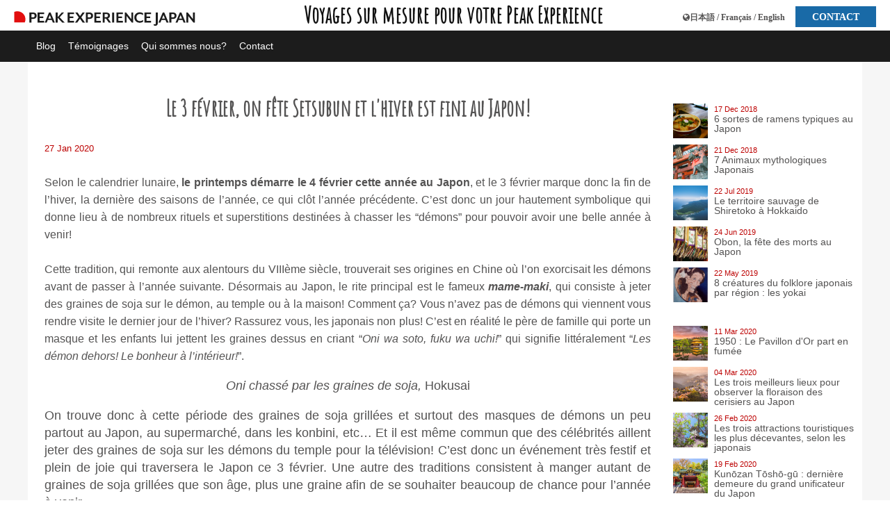

--- FILE ---
content_type: text/html; charset=UTF-8
request_url: http://fr.peak-experience-japan.com/blog/661
body_size: 21329
content:
<!DOCTYPE html>
<html lang="fr">
  <head>
    <meta charset=utf-8 />
    <title>Le 3 février, on fête Setsubun et l'hiver est fini au Japon! - Peak Experience Japan - Voyage au Japon</title>
    <meta name="keywords" content="">
    <meta name="description" content="Selon le calendrier lunaire, le printemps d&eacute;marre le 4 f&eacute;vrier cette ann&eacute;e au Japon, et le 3 f&eacute;vrier marque donc la fin de l&rsquo;hiver, la derni&egrave;re des saisons de ">
    <meta name="author" content="omni-links-europe" />
    <meta name="robots" content="follow, index" />
    <meta http-equiv="Content-Type" content="text/html;charset=utf-8" />
    <meta name="viewport" content="width=device-width, initial-scale=1.0" id="viewport"/>
    <meta name="theme-color" content="#ffffff">
    <meta property="og:image" content="https://cdn.omni-links.com/eurex/4710b748-de02-41eb-a989-ca829cd62652.jpg" /><meta name="twitter:image" content="https://cdn.omni-links.com/eurex/4710b748-de02-41eb-a989-ca829cd62652.jpg">
    <meta property="og:title" content="Le 3 février, on fête Setsubun et l'hiver est fini au Japon! - Peak Experience Japan - Voyage au Japon" />
    <meta property="og:description" content="Selon le calendrier lunaire, le printemps d&eacute;marre le 4 f&eacute;vrier cette ann&eacute;e au Japon, et le 3 f&eacute;vrier marque donc la fin de l&rsquo;hiver, la derni&egrave;re des saisons de " />
    <link rel="canonical" href="https://fr.peak-experience-japan.com/blog/661">
    <link rel="shortcut icon" href="https://cdn.omni-links.com/eurex/ffd362c0-8cb7-4c67-a891-70305ddf8076.png" type="image/vnd.microsoft.icon" />
    <link rel="apple-touch-icon" href="https://cdn.omni-links.com/eurex/ffd362c0-8cb7-4c67-a891-70305ddf8076.png" />
    <link rel="stylesheet" type="text/css" href="//cdnjs.cloudflare.com/ajax/libs/slick-carousel/1.8.1/slick.min.css"/>
    <link href="https://fonts.googleapis.com/css?family=Amatic+SC|Noto+Serif+JP|Londrina+Shadow|Cabin+Sketch|&display=swap" rel="stylesheet">
    <!--[if lte IE 8]>
<link rel="stylesheet" type="text/css" href="/user/eurex/css/IE-fix.css" />
<![endif]-->
    <link rel="stylesheet" href="https://cdnjs.cloudflare.com/ajax/libs/bootstrap-datepicker/1.6.4/css/bootstrap-datepicker3.css">
    <!--<link rel="stylesheet" type="text/css" href="/css/vendor/sanitize.css">-->
    <link rel="stylesheet" href="https://cdnjs.cloudflare.com/ajax/libs/Swiper/4.1.0/css/swiper.min.css">
    <link rel="stylesheet" href="https://cdnjs.cloudflare.com/ajax/libs/font-awesome/4.7.0/css/font-awesome.css">
    <style type="text/less">@keycolor : #e74c3c;
body{
  margin:0;
  color:#545353;
  font-family: "SF Pro Text", "SF Pro Icons", "Helvetica Neue", "Helvetica", "Arial", sans-serif;
  font-weight: 300;
  line-height:1.6em;
  font-display: swap;
}
.blogdetail{
  img{
    display:none;
  }
}
#main_area{
  padding-top:24px;
  background-color: #f6f6f6;
}
.holiday{
  background:#fff;
}
.blue{
  background:skyblue;
}
.green{
  background:green!important;
}
label.error {
  display: none!important;
}
p{
  font-family: "SF Pro Text", "SF Pro Icons", "Helvetica Neue", "Helvetica", "Arial", sans-serif;
  font-size: 18px;
  font-weight: 300;
  line-height: 1.4em;
  font-weight:300;
  text-rendering: optimizeLegibility;
}
h1{
  text-align:center;
  margin:10px;
  //font-family:'Playfair Display',serif;
  font-family: "Times New Roman", Times, serif,"Lora","SF Pro Text", "SF Pro Icons", "Helvetica Neue", "Helvetica", "Arial", sans-serif;
  border-radius: 0 24px 0 0;
}
h2,h3,h4,h5{
  //font-family:'Playfair Display',serif;
  font-family: "Times New Roman", Times, serif,"Lora","SF Pro Text", "SF Pro Icons", "Helvetica Neue", "Helvetica", "Arial", sans-serif;
}
.divider{
  border-bottom : solid 1px rgba(0,0,0,.3);
}
a{
  color:#545353;
  text-decoration:none;
}
.header_logo{
  font-family: "Times New Roman", Times, serif,'Playfair Display',"Lora","SF Pro Text", "SF Pro Icons", "Helvetica Neue", "Helvetica", "Arial", sans-serif;
  font-weight:bold;
  position:fixed;
  left:0;
  z-index:1000;
  bottom:0;
  background:#fff;
  padding: 0 12px 0 12px;
  height:36px;
  img{
    width:200px;
  }
}
#menu{
  z-index:1000;
  border-top:1px solid rgba(0,0,0,.1);
  border-bottom:1px solid rgba(0,0,0,.1);
  top: 44px;
  background:#1c1c1c;
  .container{
    background:#1c1c1c;
  }
  .nav{
    margin: 9px 0;
    padding-left:0;
    .flex;
    li{
      img{
        width:200px;
        display:block;
        margin-left: auto;
        margin-right: auto;
      }
      font-feature-settings: "palt" 1;
      font-family: Arial,FuturaBook,Helvetica Neue,Helvetica,Roboto,Arial,sans-serif;
      list-style:none;
      font-style: normal;
      font-size: 14px;
      border-right: none;
      padding: 0 9px;
      font-weight: normal;
      &:first-child{
        padding-left:0;
      }
      &:last-child{
        // padding-right:0;
      }
      &.level-1 > ul.dropdown-menu {


        //			height: calc(~"100vh - 100px");
        height:auto!important;
        overflow: scroll;
        border-bottom: solid 1px #ddd;
      }
      &.level-1 > a > img {
        display: none;
      }
      //&.level-1{
        ul{
          display:none;
        }
        &:hover{
          & > a{
            text-decoration:underline;
          }
          & > ul{
            .flex;
            padding-top: 12px;
            left:0;
            //display:block;
            padding-left:0;
            padding-bottom:9px;
            position: absolute;
            background: #fff;
            z-index:100;
            width:100%;
            li{
              padding: 6px 9px;
              a{
                font-size: 20px!important;
                color:#666;
                &:first-letter {
                  color: #666;
                  font-weight:normal;
                  font-size: 16px!important;
                }
              }
            }
          }
        }
        //  }
      a{
        text-decoration:none;
        // color:#666;
        color:#fff;
        &:hover{
          color:@keycolor;
        }
        //        &:first-letter {
          //          font-weight: bold;
          //          color: #c70101e0;
          //          font-size: 24px;
          //        }
      }
      &.active{
        a{
          color:@keycolor;
        }
      }
    }
  }
}
#bodyarea{
  transition: all 0.6s ease-out;
  background:#fff;
}
.container{
  background:#fff;
  max-width:100%;
  width:1200px;
  margin-left:auto;
  margin-right:auto;
  padding: 0 12px;
  box-sizing: border-box;
  border-radius: 0;
}

.featured-title {
  min-height: 0;
  bottom: 0;
  position: absolute;
  background: rgba(0,0,0,.4);
  width: 97%;
  color: #fff;
  padding: 28px 28px 18px;
  .post_meta{
    margin-bottom: 5px;
  }
  .post-excerpt{
    overflow: hidden;
    max-height: 0;
  }
  .post-title h3 {
    font-size: 20px;
    line-height: 24px;
    font-weight: 600;
    margin: 0 0 10px;
    -webkit-text-size-adjust: 100%;
  }
  a{
    color:#fff;
  }
}
footer{
  margin-top:92px;
  border-top: solid 1px rgba(0,0,0,.3);
  padding-top:42px;
  padding-bottom:42px;
  .address{
    font-size:12px;
    line-height:1.2em;
    img{
      margin-bottom:12px;
      max-width:100px;
    }
  }
  ul.nav.navbar-nav {
    list-style: none;
    margin:0;
    .flex;
    .flexwrap;
    li {
      margin:0 9px;
    }
    .dropdown-menu{
      display:none;
    }
  }
  #mark{
    img{
      height:50px;
    }
    .gallery {

      float: right;
      .image{
        width:auto;
      }
    }
  }
}
.gallery {
  .flex;
  .flexwrap;
  justify-content: space-between;
  .image{
    width:30%;
    margin-bottom:12px;
    .img_name{
      display:block;
    }
  }
}
#pg_company{
  table{
    width:100%;
    border-collapse:collapse;
    td{
      border:solid 1px #ddd;
      padding:9px;
    }
  }
}
a.tour_card {
  background: #eee;
  padding: 30px;
}
.profile{
  margin-bottom: 24px;
  text-align: center;
  .profile_image {
    margin-bottom:9px;
    width: 200px;
    height: 200px;
    position: relative;
    overflow: hidden;
    border-radius: 50%;
    margin-left: auto;
    margin-right: auto;
    display: block;
    img{
      height: 100%;
      width: auto;
      object-fit: cover;
    }
  }
  .comment{
    font-size: 24px;
    line-height: 1.4em;
  }
  .recommend{
    margin-top:42px;
    padding: 24px;
    border: solid;
    border-radius: 0 24px 0 0;
    font-size: 18px;
    .gallery{
      justify-content: space-around;
      background:#f6f6f6;
      padding: 9px;
      margin-bottom:24px;
      border-radius: 0 24px 0 0;
      .image{
        flex:1;
        margin:9px;
        max-width:300px;
        height:200px;
        overflow: hidden;
        text-align: center;
        img{
          //height: -webkit-fill-available;
          object-fit: cover;
          max-height: calc(~"100% - 30px");
        }
      }
    }
  }
}
.profile_block {
  width: 400px;
  z-index: 1000;
  background: #fff;
  position: absolute;
  border: solid;
  padding: 12px;
  h1{
    margin-top:0;
  }
}
#pg_category{

  #images {    
    .gallery{
      .flex;
      .flexwrap;
      .image{
        .img_name{
          display:none;
        }
        width:50%;
        margin-bottom:0;
        img{
          top: 0;
          left: 0;
          height: 100%;
          width: 100%;
          object-fit: cover;
        }
        &:nth-child(n+5){
          display:none;
        }

      }
    }
  }
}
div#callus {
  a#call_close {
    color: #fff;
    position: absolute;
    right: 7px;
    background: rgba(255,255,255,.3);
    display: inline-block;
    height: 22px;
    width: 20px;
    text-align: center;
    line-height: 22px;
    border-radius: 2px;
    &:hover{
      background:#fff;
      color:#111;
    }
  }
  #skype{
    color:#fff;
    font-size: 24px!important;
  }
  input[name="haveskype"] {
    font-size: 18px!important;
    height: 2em;
    font-weight: bold;
  }
  background: #111;
  display: block;
  position: fixed;
  top: 44px;
  right: 0;
  width: 300px;
  z-index: 10000;
  padding: 12px 20px;
  font-size: 12px;
  color: #fff;
  box-sizing: border-box;
  callus {
    transition: all 0.6s ease-out;
    display: block;
    font-size: 18px;
    font-weight: bold;
    color:#e2dd8d;
  }
  country {
    font-size: 16px;
    font-weight: bold;
    display: flex;
    margin-top: 14px;
    margin-bottom:6px;
    &::after {
      margin-left: 12px;
      border-top: 1px solid #999;
      content: "";
      flex-grow: 1;
      margin-top: 12px;
    }
  }
  tel{
    font-weight: bold;
    font-size:14px;
  }
  div{
    font-family:Arial,sans-serif;
  }
}
a#callclick{
  background: #196aa7;
  padding: 0 24px;
  color: #fff;
  margin-left: 12px;
  font-size: 1.2em;
  font-family: serif;
}
a#callclick,a.callclick{
  display: inline-block;
  img {
    height: 20px;
    width: 60px;
  }
}
#pg_top{
  div#callus {
    //    top:49px;
  }
  #bodyarea{
    margin-top: calc(~"100vh - 45px")!important;
  }
  article.slick-slide img {
    object-fit: cover;
    height: 255px;
    width: 100%;
  }
  .Fullscreen_slider{
    position:fixed;
    top:44px;
    z-index:-1;
  }
  .header_logo{
    position:fixed;
    top:0;
    text-align:center;
    font-size:18px;
    display:block;
    width:100%;
    padding-top:9px;
    height:35px;
  }
  .google_map {
    width: 100vw!important;
    height: 100vh!important;
  }
  h1{
    margin-bottom: 42px;
  }
  article{  
    img{
      max-width:100%;    
    }
    &.slick-slide {
      padding:0;
      max-height: 300px;
    }
    .title{
      padding:12px;
      .flex;
    }
  }
  .gallery{
    .flex;
    .flexwrap;
    -webkit-justify-content:space-between;
    -moz-justify-content:space-between;
    justify-content:space-between;
    .image {
      margin-bottom: 6px;
      margin-bottom: 6px;
      width: calc(~"(100% - 24px) /4");
    }  
  }
  .card_border{
    padding-right: 12px;
    a{
      border-bottom:solid 1px rgba(0,0,0,.2);
      padding-bottom: 9px;
      display:block;
    }
    .img {
      max-height: 120px;
      overflow: hidden;
    }
  }


  .slick-slider{
    overflow: hidden;
    //height: 378px;
  }
  #bodyarea{
    margin-top:calc(~"100vh - 54px");
  }
  #slider{
    max-height:calc(~"100vh - 90px");
    height:calc(~"100vh - 90px");
    overflow:hidden;
  }
  .swiper-container{
    height:calc(~"100vh - 90px");
  }
  #menu{
    .nav li a {
      font-size: 17px;
      display:block;
    }
  }

}
#latest{
  padding:12px;
  border:solid 1px rgba(0,0,0,.2);
}
.col2{
  width:50%;
  flex: none;
}
.col3{
  width:33%;
  flex:none;
}
.col4{
  width:40%;
  flex: none;
}
.col_25{
  flex:0 25%;
}
.col_75{
  flex:0 75%;
}
.Category_list{
  span.small-text {
    position: absolute;
    margin-top: -300px;
    z-index: 10;
    width: 500px;
    background: rgba(255,255,255,.8);
    padding: 12px;
    border-radius: 3px;
    line-height: 1.5em;
    margin-left: calc(~"(100% / 2) - 100px");
  }
}
.Blog_list .col2 img {
  object-fit: cover;
  width: 100%;
  height: 150px;
}
.col3.bloglist img {
  object-fit: cover;
  height: 100px;
  width: 100%;
}
.share{
  margin-top:24px;
  margin-bottom:24px;
}

#fixed_menu .icon, #fixed_menu .icon_text {
  float: left;
}
hr{
  margin-top: 42px;
  margin-bottom: 42px;
  display: block;
  border: solid 1px #ddd;
}
/* Slider */
.slick-slider
{
  position: relative;

  display: block;
  box-sizing: border-box;

  -webkit-user-select: none;
  -moz-user-select: none;
  -ms-user-select: none;
  user-select: none;

  -webkit-touch-callout: none;
  -khtml-user-select: none;
  -ms-touch-action: pan-y;
  touch-action: pan-y;
  -webkit-tap-highlight-color: transparent;
}

.slick-list
{
  position: relative;

  display: block;
  overflow: hidden;

  margin: 0;
  padding: 0;
}
.slick-list:focus
{
  outline: none;
}
.slick-list.dragging
{
  cursor: pointer;
  cursor: hand;
}

.slick-slider .slick-track,
.slick-slider .slick-list
{
  -webkit-transform: translate3d(0, 0, 0);
  -moz-transform: translate3d(0, 0, 0);
  -ms-transform: translate3d(0, 0, 0);
  -o-transform: translate3d(0, 0, 0);
  transform: translate3d(0, 0, 0);
}

.slick-track
{
  position: relative;
  top: 0;
  left: 0;

  display: block;
}
.slick-track:before,
.slick-track:after
{
  display: table;

  content: '';
}
.slick-track:after
{
  clear: both;
}
.slick-loading .slick-track
{
  visibility: hidden;
}

.slick-slide
{
  display: none;
  float: left;
  height: 100%;
  min-height: 1px;
  position: relative;
}
[dir='rtl'] .slick-slide
{
  float: right;
}
.slick-slide img
{
  display: block;
}
.slick-slide.slick-loading img
{
  display: none;
}
.slick-slide.dragging img
{
  pointer-events: none;
}
.slick-initialized .slick-slide
{
  display: block;
}
.slick-loading .slick-slide
{
  visibility: hidden;
}
.slick-vertical .slick-slide
{
  display: block;

  height: auto;

  border: 1px solid transparent;
}
.slick-arrow.slick-hidden {
  display: none;
}
.slick-prev {
  left: 40px;
}
.slick-next {
  right: 40px;
}
.slick-arrow {
  position: absolute;
  z-index: 10;
  top: 50%;
}
.slick-dots
{
  position: absolute;
  bottom: -10px;
  display: block;
  width: 100%;
  padding: 0;
  list-style: none;
  text-align: center;
  li{
    position: relative;
    display: inline-block;
    width: 20px;
    height: 20px;
    margin: 0 5px;
    padding: 0;
    cursor: pointer;
    button
    {
      font-size: 0;
      line-height: 0;
      display: block;
      width: 20px;
      height: 20px;
      padding: 5px;
      cursor: pointer;
      /* color: black; */
      border: 0;
      outline: none;
      background: #fff;
      border: solid 1px #000;
    }
  }
}


.slick-dots li button:hover,
.slick-dots li button:focus
{
  outline: none;
}
.slick-dots li button:hover:before,
.slick-dots li button:focus:before
{
  opacity: 1;
}
.slick-dots li button:before
{
  font-family: 'slick';
  font-size: 6px;
  line-height: 20px;

  position: absolute;
  top: 0;
  left: 0;

  width: 20px;
  height: 20px;

  content: '•';
  text-align: center;

  opacity: .25;
  color: black;

  -webkit-font-smoothing: antialiased;
  -moz-osx-font-smoothing: grayscale;
}
.slick-dots li.slick-active button:before
{
  opacity:1!important;
  color: black;
  background:#000;
}

.flex{
  .flexwrap;
  //width:100%;
  //-js-display: flex;
  display:-ms-flexbox;
  display: -webkit-box;
  display: -moz-box;
  display: -webkit-flex;
  display: flex;
  .contents{
    display:-ms-flexbox;
    display: -webkit-box;
    display: -moz-box;
    display: -webkit-flex;
    display: flex;
    .space_between;
    .flexwrap;
  }
}

.space_between{
  -webkit-box-pack:justify;/*--- Androidブラウザ用 ---*/
  -ms-flex-pack:justify;/*--- IE10 ---*/
  -webkit-justify-content:space-between;/*--- safari（PC）用 ---*/
  justify-content:space-between;
}
.flex_elements{
  -webkit-box-flex: 1;
  -moz-box-flex: 1;
  -webkit-flex: 1;
  -ms-flex: 1;
  flex: 1;
}
.flexwrap{
  -webkit-flex-wrap: wrap;
  -ms-flex-wrap: row-reverse wrap;
  -webkit-flex-direction: row;
  -webkit-flex-flow: row wrap;
  flex-wrap: wrap;
}
.flex_middle{
  -webkit-align-items: center; /* 縦方向中央揃え（Safari用） */
  align-items: center; /* 縦方向中央揃え */
}
.space_between{
  -webkit-box-pack:justify;
  -moz-box-pack:justify;
  -webkit-flex-pack:justify;
  -moz-flex-pack:justify;
  -ms-flex-pack:justify;
  -webkit-justify-content:space-between;
  -moz-justify-content:space-between;
  justify-content:space-between;
}
.flex_colum{
  -webkit-box-direction:column!important;/*--- Androidブラウザ用 ---*/
  -webkit-flex-direction:column!important;/*--- safari（PC）用 ---*/
  flex-direction:column!important;
  -webkit-flex-flow: column!important;
  flex-flow: column!important;
}
.flex_end{
  -ms-flex-align: end;
  align-self: flex-end;
}
.flexbox{
  .flex;
  .flexwrap;
}
.flexlist > .contents > .contents{
  .flex;
  .flexwrap;
}
.flexlist > .contents{
  .flex;
  .flexwrap;
}
.hide,.hide_pc{
  display:none;
}
.table{
  border-collapse:collapse;
  td{
    border:solid 1px #666;
    padding:6px;
  }
}
iframe{
  margin-top:24px;
  border:none;
}
input, textarea {
  width: 100%;
  &:focus{
    background:#ffc;
  }
}
select{
  margin-right:9px;
}
input[type="submit"] {
  display: block;
  background: #9c6d44;
  color: #fff;
  font-size: 20px;
  border-radius: 20px;
  margin: 12px 0;
  border: #fff solid 6px;
  padding: 12px;
  cursor: pointer;
  &:hover{
    background:green;
  }
  &:disabled{
    opacity:.6;
    cursor:not-allowed;
    &:hover{
      background:#ff851b;
    }
  }
}
.col2{
  width: calc(~"50% - 24px");
  padding: 12px;
  box-sizing: border-box;
}
.col3{
  width: calc(~"33% - 24px");
  box-sizing: border-box;
}
.col4{
  width: 25%;
  padding:12px;
  margin-bottom: 9px;
}
#left{
  width:800px;
  flex: 1;
}
#right{
  width: 280px;
  margin-top: 80px;
  li{
    padding-left: 20px;
    list-style:none;
    margin-bottom:9px;
    a{
      .flex;
      .thumbnail{
        width:50px;
        height:50px;
        flex: none;
        img{
          object-fit:cover;
          width:100%;
          height:100%;
        }
      }
      .content{
        flex:1;
        padding-left: 9px;
        font-size: 14px;
        line-height: 1em;
      }
    }
  }
}
date{
  color: #bd0303;
  font-size: .8em;
  margin-bottom: 3px;
  display: inline-block;
  line-height: .8em;
}
.pagination a {
  border: solid 1px #ddd;
  padding: 6px;
  margin-left: -1px;
  &.current{
    background:#ddd;
  }
}
a.pdf_file{
  padding:9px 12px;
  background:red;
  border-radius:12px;
  color:#fff;
  line-height: 3em;
  &:before{
    content: "\f1c1";
    font-family: FontAwesome;
    margin-right: 12px;
  }
}
/* ----------------------------------------------------------------
Slider
-----------------------------------------------------------------*/
#slider {
  position: absolute;
  z-index: -1;
  top: 0;
  width: 100vw;
  overflow: hidden;
  height: 700px;
}
.swiper-container{
  height:700px;
}
.swiper-container-fade .swiper-slide{
  background-position:center bottom;
  background-size:cover;
}
.slider-caption.slider-caption-center {
  padding: 24px;
  background: rgba(255,255,255,.8);
  border-radius: 24px;
  width: 80%;
  position: absolute;
  top: calc(~"100vh - 400px");
  left: 40px;
  h1{
    margin:0!important;
    font-size:1.4em;
    text-align:left;
    padding: 0!important;
  }
}

.peak-jp{
  .slider-caption{
    display:none;
  }
  section#slider:before {
    content: '';
    display: block;
    width: 100%;
    height: 90vh;
    background-image: url(https://cdn.omni-links.com/eurex/ebd97cba-7445-412a-9c0a-ceef1f6bee58.svg);
    background-size: contain;
    vertical-align: middle;
    position: absolute;
    z-index: 1000;
    background-repeat: no-repeat;
    background-size: 15%;
    background-position: center;
  }
}
.sticky{
   position: -webkit-sticky;
   position: sticky;
  top: -1px;
  background: #fff;
}

.tab{
   position: -webkit-sticky;
   position: sticky;
   top: 84px;
   background:#fff;  
}
h2{
   position: -webkit-sticky;
   position: sticky;
   top: 90px;
  padding-top:9px;
   background:#fff;
}
h1{
  line-height: 41px;
  margin-top:42px;
  margin-bottom:24px;
  padding-top: 24px;
}
h2{
  padding-left:12px;
}
#cover_img{
  overflow:hidden;
  //  max-height: calc(~"100vh - 76px");
  width:100%;
  img{
    width:100vw;
  }
}
#youtube{
  width:100%;
  //  height:100vh;
}
img{
  max-width:100%;
}
.tab{
  z-index:100;
  box-shadow: 0px 3px 3px -3px rgba(0,0,0,0.6);
  -webkit-box-shadow: 0px 3px 3px -3px rgba(0,0,0,0.6);
  -moz-box-shadow: 0px 3px 3px -3px rgba(0,0,0,0.6);
  .flex;
  margin: 0;
  padding:0;
  li{
    .flex_elements;
    background: #fff;
    list-style:none;
    border-right : solid 1px rgba(0,0,0,.2);
    text-align:center;
    font-weight: bold;
    &:first-child{
      border-left:solid 1px rgba(0,0,0,.2);
    }
    a{
      padding:12px;

      display:block;
      text-decoration:none;
      color: #111;
      &:hover{
        background: rgba(1,1,1,.2);
      }
    }
  }
}


.five{
  margin-top:72px;
  background: url([data-uri]) top left repeat;
  padding: 5px;
  text-align: center;
  .inner{
    padding: 40px 50px;
  }
  .flex;
  .flexwrap;
  div{
    padding:12px;
    &:first-child{
      flex:1;
    }
    &:nth-child(2){
      flex:0 0 50%;
      h3{
        font-size:2em;
        line-height:1.8em;
      }
    }
    &:nth-child(3){
      flex:1;
    }
  }
}
.five_row{
  height: 100vw;
  margin-top:72px;
  background: url([data-uri]) top left repeat;
  padding: 5px;
  text-align: center;
  .inner{
    padding: 40px 50px;
  }
  .flex_colum;
  .flex;
  .flexwrap;
  .image{
    margin:6px;
    .flex_elements;
    span.img_name {
      display: block;
    }
    height:auto;
    img{
      max-width:100%;
    }
    padding:12px;

  }
}
.category_box{
  height:400px;
}
.category_box , .cateogry_short{
/*  width: calc(~"25% - 18px");*/
  width: 33%;
  margin-bottom: 9px;
  background:#f6f6f6;
  flex:none;
  h3{
    margin-top:9px;
    font-size:14px;
    padding: 0 9px;
/*    height: 46px;*/
  }
  h4{
    margin-top:6px;
    margin-bottom:6px;
    padding:0 9px;
    color:#b20000;
  }
  .products_catch{
    word-wrap: break-word;
    overflow-wrap: break-word;
    font-size:12px;
    padding:0 9px 9px 9px;
    display:block;
  }
  span.thum {
    height: 188px;
    overflow: hidden;
    display: block;
  }
}
.header_logo{
  background:#fff;
  position:fixed;
  top:0;
  text-align:center;
  font-size:18px;
  display:block;
  width:100%;
  padding-top:9px;
  height: 40px;
}
.cateogry_small{
  width:33%;
}

.latest_block{
  display:block;
  li{
    padding: 9px 0;
    list-style:none;
    margin-bottom:9px;
    a{
      .flex;
    }
    .category{
      width: 100%;
      display:inline-block;
      flex:none;
    }
    date{
      padding-left:6px;
      width: 100%;
    }
    .title{
      .flex_elements;
      padding-left:6px;

    }
  }
}
span#lang_changer {
  position: absolute;
  right: 44px;
  font-size:12px;
  line-height: 30px;
}
div#header_logo {
  // width: 156px;
  z-index: 1000;
  position: fixed;
  top: 4px;
  left: 18px;
  img{
    height:40px;
  }
}
*{
  //word-break : break-all;
  word-wrap: break-word;
  overflow-wrap: break-word;
}
h2{
  font-size: 2em;
  font-weight:600;
  line-height: 50px;
  border-bottom: dotted 1px #ddd;
  margin-top:82px;
  margin-bottom:0;
  z-index:50;
  padding-bottom: 9px;
  small{
    font-size:.5em;
    float:right;
    line-height: 25px;
    span{
      font-size:.6em;
    }
  }
}
h3{
  margin-top: 42px;
}
h4{
  font-weight:normal;
  font-size:1.4em;
}
.text-right{
  float:right;
}
.tour_list{
  word-break : break-all;
}
html[lang=ja] body{
  h2{
    font-size:2em;
  }
}
@yacht_font:'Amatic SC','Noto Serif JP', serif;
h1{
  font-family : @yacht_font!important;
}
h2,h3,h4,h5{
  font-family : "SF Pro Text","SF Pro Icons","Helvetica Neue","Helvetica","Arial",sans-serif;
}
#large_title{
  font-family : @yacht_font!important;
  font-size:2em;
  line-height:1.4em;
  display: block;
  margin-bottom: 32px;
  text-align:center;
  color: #111;
  font-weight: bold;
}
.hero:lang(ja){
  font-size:1.2em;
}


#pg_category h2{
  font-family: @yacht_font!important;
}
#pg_category .headline{
  font-family: @yacht_font!important;
}
#site_title{
  font-family: @yacht_font;
  font-size:1.8em;
}
#pg_top article .title{
  font-family :  "SF Pro Text","SF Pro Icons","Helvetica Neue","Helvetica","Arial",sans-serif;
  font-weight: bold;
  font-size: 1.4em;
  line-height: 1.4em;
}
.summery{
  padding:0 14px;
}
#pg_top .card_border{ 
  a{
    border:none;
  }
  .img {
    position: relative;
    height: 230px!important;
    max-height:230px;
    overflow: hidden;
    display: block;
    width: 100%;
    date {
      z-index:10;
      position: absolute;
      margin-top: -80px;
      background: rgba(255,255,255,.96);
      padding: 12px;
      padding-left: 10px;
      margin-left: 0px;
      display:inline-block;
    }
    img{
      object-fit:cover;
      height:250px;
      width:100%;
    }
  }
}
span.category {
  img {
    object-fit: cover;
    height: 100px;
    width: 100%;
  }  
  date {
    position: relative;
    top: -60px;
    background: #fff;
    padding: 9px;
    display: inline-block;
    width: auto;
  }
}

.latest_block li .title{
  padding-left: 6px;
  margin-top: -20px;
  font-family : @yacht_font!important;
  font-weight: bold;
  font-size: 1.2em;
}

.hero {
  padding: 28px 42px 42px 42px;
  font-size: 1.4em;
  line-height: 1.6em;
}
.hero_title{
  font-family: @yacht_font;
  text-align:left;
  font-size:3em;
  margin: 0!important;
  padding-left: 42px;
  padding-right: 42px;
  padding-top: 42px!important;
  padding-bottom: 22px;
  border-bottom: dotted 1px #ddd;
}
.signature{
  padding: 12px 42px 42px 42px;
  font-size: 1.4em;
  line-height: 1.2em;
  font-family: @yacht_font;
  text-align: right;
  border-top: dotted 1px #ddd;
  font-weight:bold;
}
input, textarea {
  padding: 6px;
  border: solid 1px #999;
}
span.big {
  font-family: 'Londrina Shadow', cursive !important;
  font-size: 4em;
  display: block;
  font-weight:bold;
  margin: 18px 0;
  margin-top: 106px;
  span{
    font-size:.5em;
  }
}

span.days2 ,.tour_list_price{
        margin-right: 12px;
        font-weight: bold;
}

.datepick {
        max-width: 200px;
}
@keyframes lds-dual-ring {
  0% {
    transform: rotate(0deg);
  }
  100% {
    transform: rotate(360deg);
  }
}
.table {
  border: solid 1px;
  td{
    border-left:solid 1px;
  }
}

div[dir=ltr] {
  text-align: left!important;
}

.price_table{
  border-collapse:collapse;
  width: 100%;
  td{
    border: solid 1px;
    padding: 6px;
    &:first-child{
      width:100px;
    }
  }
}
.price_status{
  display:none; 
}
.single_room,.double_room{
  &:before{
    font-weight:bold;
    font-size:.8em;
  }
}
.schedule_block {
  border: solid 1px;
  padding: 24px;
  margin-top:-1px;
  .flex;
  .month{
    width:100px;
    font-family: Helvetica;
    font-weight: 800;
  }
  .days{
    flex:1;
    .flex;
    .flexwrap;    
    .availability_block{
      width:30%;
      margin-right:9px;
      border: 1px #ddd solid;
      border-radius:9px;
      cursor:pointer;
      &:hover{
        background:#dceaf9;
      }
    }
  }
  span.date {
    background: #ddd;
    padding: 6px;
    display: block;
    border-radius: 8px 8px 0 0;
  }
  .price_setting{
    padding:6px;
  }
}
.modal-backdrop{
  position: fixed;
  z-index: 10049;
  background: rgba(1,1,1,.6);
  width: 100%;
  height: 100%;
  top:0;
}
.modal {
  top: 0;
  .modal_close {
    position: absolute;
    right: 0;
    margin-top: -20px;
    color: #111;
    font-size: 42px;
    cursor: pointer;
    z-index: 10050;
    background: #fff;
    width: 55px;
    text-align: center;
  }
  div#modal_contents {
    max-width: 90%;
    box-sizing: border-box;
    width: 700px;
    display: block;
    z-index: 10050;
    top: 50px;
    position: fixed;
    margin-left: auto;
    left: calc(~"100% / 2 - 350px");
    padding:20px;
    background: #fff;
    //height:800px;
  }
}
#pg_form{
  font-size: 14px;
  line-height: 1.4em;
  form.Form {
    border: solid #DDC 1px;
    padding: 12px;
  }
  h1{
    margin-top: 18px;
  }
  hr{
    border-bottom: solid 1px #ddd;
    border-top: none;
  }
  b{
    color: #444;
  }
}

//
.Availability_only_list{
  h1{
    margin:0;
  }
}
.Availability_only_list2 {
  .flex;
  .flexwrap;
  .space_between;
  h1{
    flex: none;
    width: 100%;
  }
  .schedule_block_cal{
    .month{
      font-family: Helvetica;
      font-weight: 800;
      text-algin:center;
      display:block;
    }
    table{
      width:340px;
      margin:3px;
      border-collapse: collapse;
      td{
        padding:9px;
        width: calc(~"100% / 7");
        border:solid 1px #ddd;
        text-align:center;
        &:hover{
          background:#eef;
          cursor:pointer;
        }
        &.disable{
          background: #eee!important;
          &:hover{
            background:#ddd;
            cursor:not-allowed;
          }
        }
      }
    }
  }
}
.disable{
  opacity:.6;
}

#pg_dynamic{
  h1{
    opacity:1;
  }
  h3{
    margin-top:0;
  }
  .schedule_block td {
    border: solid #ccc 1px;
    padding: 0!important;
  }
  label.control-label {
    display: block;
    cursor: pointer;
    padding: 6px!important;
    &:hover{
      background:#ffffcc;
    }
  }
}
:lang(en) {
  .single_room:before{
    content:"Single room";
  }
  .double_room:before{
    content:"Double or Twin room";
  }
  .triple_room:before{
    content:"Triple room";
  }
  .booking_day{
    .single_room:before{
      content:"Number of participants";
    }
  }
  .price_table{
    .participants:before{
      content:"Number of participants";
    }
    .price:before{
      content:"Minimum price";
    }
    .participants_nums:after{
      content: " persons";
    }
    .par_person:after{
      content: "／Person";
    }

  }
  .days2:after{
    content:" days";
  }
}
:lang(ja){
  .single_room:before{
    content:"シングルルーム";
  }
  .double_room:before{
    content:"ツイン/ダブルルーム";
  }
   .triple_room:before{
    content:"Triple room";    
  }

  .booking_day{
    .single_room:before{
      content:"参加人数";
    }
  }
  .price_table{
    .participants:before{
      content:"参加人数";
    }
    .price:before{
      content:"参考価格";
    }
    .participants_nums:after{
      content: "名";
    }
    .par_person:after{
      content: "／名";
    }

  }
    .days2:after{
    content:" 日間 ";
  }
}
:lang(fr){
  .single_room:before{
    content:"Chambre Simple";
  }
  .double_room:before{
    content:"Chambre Double / Lits Jumeaux";
  }
   .triple_room:before{
    content:"Triple room";    
  }

  .booking_day{
    .single_room:before{
      content:"Nombre de participants";
    }
  }
  .price_table{
    .participants:before{
      content:"Nombre de participants";
    }
    .price:before{
      content:"Prix minimum";
    }
    .participants_nums:after{
      content: " personnes";
    }
    .par_person:after{
      content: "／Personne";
    }
  }
   .days2:after{
    content:" Jours ";
  }
}
:lang(de) {
  .single_room:before{
    content:"Single room";
  }
  .double_room:before{
    content:"Double or Twin room";
  }
  .triple_room:before{
    content:"Triple room";
  }
  
  .booking_day{
    .single_room:before{
      content:"Number of participants";
    }
  }
  .price_table{
    .participants:before{
      content:"Number of participants";
    }
    .price:before{
      content:"Minimum price";
    }
    .participants_nums:after{
      content: " persons";
    }
    .par_person:after{
      content: "／Person";
    }

  }
  .days2:after{
    content:" days";
  }
}

.booking_day{
  .day_hide{
    display:none;
  }
}
#pg_mypage{
  h2{
    font-size:2em;
  }
  .table{
    width:100%; 
    border-collapse:collapse;
    td{
      border:dotted #ccc 1px;
      padding:6px;
      &:first-child{
        width:180px;
      }
    }
  }
  input[type="submit"] {
    width: 280px;
  }
}
#images{
  .gallery .image{
    width:100%;
  }
}

div#all_images img {
  width: 10%!important;
  object-fit: cover;
  height: 100px!important;
}
#pg_tour{
  table {
    width:100%;
    border:solid 1px #666!important;
    border-collapse:collapse!important;    
    td{
      padding:6px!important;
      &:first-child{
        width:200px;
        background:#0d2d50;
        color:#fff;
      }
    }
  }
  h2{
    //  top:119px;
    font-size:1.2em;
    margin-top:0;
    line-height: 1.2em;
  }
  .day_by_day{
    h2{
      cursor:pointer;
      &:hover{
        background:#ece;
      }
      /*
      &:before{
        font-family : FontAwesome;
        content: "\f107";
        right: 0;
        position: absolute;
      }
      */
    }

    .tour_detail{
     /* display:none;*/
      /*
      height:200px;
      overflow:hidden;
      &:before{
      content: " ";
      background: -webkit-linear-gradient(top, rgba(255, 255, 255, 0) 0%, rgba(255, 255, 255, 0.95) 90%);
      background: -moz-linear-gradient(top, rgba(255, 255, 255, 0) 0%, rgba(255, 255, 255, 0.95) 90%);
      background: -o-linear-gradient(top, rgba(255, 255, 255, 0) 0%, rgba(255, 255, 255, 0.95) 90%);
      background: -ms-linear-gradient(top, rgba(255, 255, 255, 0) 0%, rgba(255, 255, 255, 0.95) 90%);
      background: linear-gradient(to bottom, rgba(255, 255, 255, 0) 0%, rgba(255, 255, 255, 0.95) 90%);
      height: 224px;
      z-index: 4;
      width: 1200px;
      display: block;
      position: absolute;
      margin-left: -24px;
    }
      */
      .gallery .image{
        //height:300px;
        img{
          width: 100%;
          height: 350px;
          object-fit: cover;
        }
      }
    }
    /*
    .hotel{
    &:before{
    content: "\f107";
    font-family: FontAwesome;
    text-align: center;
    display: inline-block;
    width: 1200px;
    height: 50px;
    position: relative;
    top: -50px;
    z-index: 10;
    font-weight: bold;
    cursor:pointer;
    font-size: 50px;
  }
  }
    .hotel.more{
    &:before{
    content: "\f106";
    font-family: FontAwesome;
    top:0;
  }
  }

    */
    .tour_detail.more {
      display:block;
    }
  }
  .col3{
    padding: 12px;
    img{
      width:100%;
      height: 245px;
      object-fit: cover;
    }
  }

  #youtube_overflow{
    position:absolute;
    z-index:10;
  }
  div#photo_modal {
    display:none;
    position: fixed;
    top: 0;
    left:0;
    z-index: 100;
    padding-top: 30px;
    background: rgba(0,0,0,0.9);
    color:#fff;
    text-align: center;
    width: 100vw;
    height: 100vh;
    overflow: hidden;
    &:before {
      display:none;
      font-family:"Font Awesome";
      content: "\f00d";
      position:fixed;
      right:20px;
      top:20px;
      font-size:40px;
    }
    svg{
      position:fixed;
      right:20px;
      top:20px;
    }
    .image{
      overflow:scroll;
    }
    img{
      max-width:calc(~"100vw - 60px");
      max-height:calc(~"100vh - 160px");
    }
    .img_name{
      margin-top:24px;
      display:block;
      color:#fff;
      font-weight:bold;
      font-size:16px;
    }
  }
  .google_map{
    width:100%!important;
    height:400px!important;
  }
  .Schedule_calendar{
    h1{
      display:none;
    }

  }
  .schedule_block{
    table{
      width:100%;
      tr{
        border-collapse:collapse;
        td{
          border:solid 1px #666;
          margin: 0;
          padding: 4px;
          text-align: center;
        }
      }
    }
  }
  .tour_detail{
    line-height: 1.6em;
    margin-bottom:28px;
    padding: 24px;
    background: rgba(0,0,0,.06);
    .gallery{
      .flex;
      .flexwrap;
      .image{
        flex:1;
      }
      margin-top:28px;
      margin-bottom:28px;
    }
  }
  .hotel, .meal {
    margin-bottom:12px;
    font-size: 24px;
    text-align: right;
    svg {
      margin-right: 9px;
    }

  }
  .hotel{
    &:before {
      //display:none;
      font-family:"FontAwesome";
      content: "\f236";
      margin-right:12px;
    }
  }
  .meal{
    &:before{
      // display:none;
      font-family:"FontAwesome";
      content: "\f0f5";
      margin-right:12px;
    }
  }
}
.products_abstract {
  flex: 1;
}
#overwrap_tour{
  h2{
    background:#efe9de8c;
    margin-top:0;
    font-size: 1em;
    font-weight: 600;
    line-height: 1em;
  }
  .gallery .image img {
    width: 100%;
    //  height: 200px;
    object-fit: cover;
  }
}
#pg_tour{
	.itinerary_small {
  width: 320px;
  margin-left: 24px;
  padding-right: 12px;
  padding-top: 24px;
  background: #efe9de8c;
  padding-left: 12px;
  padding-bottom: 12px;
  h2{
    font-family:serif!important;
  }
  h2.active{
    background:#ece!important;
  }
  .days2{
    font-size: 28px;
    font-weight: bold;
    color: #111;
    line-height: 1em;
  }
  .price{
    font-size: 26px;
    font-weight: bold;
    color: #b78d0c;
    line-height: 1.8em;    
  }

  .day_by_day {
    img {
      display: none;
      height: auto;
    }
    .tour_detail.more{
      display:none!important; 
    }

    .tour_detail,.open_close,.hotel, .meal{
      display:none;
    }
    h2 {
      border-radius: 0;
      cursor: none;
      margin: 0;
      line-height: 2em;
      background: none;
      cursor: pointer;
      padding-left: 14px;
      font-size: 0.8em;
      color: #666;
      padding: 6px 0 6px 14px;
      font-weight: normal;
      font-family: Arial!important;
      &:before{
        padding-left: 0;
        left: 0;
        right: auto;
        content :"\f104";
      }
    }
  }
}
}
.five_block{
  .gallery{
    margin-top:42px;
    .container;
    .flex;
    .flexwrap;
    -webkit-flex-direction: column;
    flex-direction: column;
    max-height: 500px;
    justify-content: space-between;

    .img_name {
      display: block;
      font-size:12px;
    }
    .image{
      width: 23%;
      height: 228px;
      overflow: hidden;
      margin-bottom:22px;
      img {
        width: 140%;
        max-width:140%;
        margin-left: -25%;
        margin-right: -25%;
      }
      &:nth-child(3){
        width:50%;
        height: 500px;
        img{
          max-width:100%;
          width:100%;
          margin-left:0;
          margin-right:0;
        }
      }
      &:nth-child(n+6){
        display:none;
      }
    }
  }
}
.Product_detail{
  td{
    table {
      border-collapse: collapse;
    }
  }

}
.info.Product_detail{
  .itinerary_small{
    display:none;
  }
  .hotel, .meal{
    display:none!important;
  }
  .five_block .gallery{
    max-height: inherit;
    .flex;
    .flexwrap;
    margin-top:0!important;
    max-height:auto!important;
    .image {
      width:100%;
      height:auto!important;
      img{
        width: initial!important;
        max-width: 100%!important;
        height: auto!important;
        margin-left:0;
        margin-right:0;
      }
    }
  }
  .day_by_day {
    h2:before{
      content:""!important;
    }
    .tour_detail{
      display:block!important;
      .gallery .image img{
        width: initial!important;
        max-width: 100%!important;
        height:auto!important;
      }
    }
  }

}
span.calc_price {
  font-weight: normal;
  color: #999;
  span{
    padding-left:12px;
  }
}
.tour_list_price img {
  height: 38px;
}
.tour_list_image .gallery {
  border-top:solid 2px #111;
  padding-top:9px;
  margin-top:7px;
  .image{
    flex:1;
    margin-left:12px;
    margin-top: 5px;
    &:nth-child(1) {
      margin-left:0;
    }
    &:nth-child(n + 3) {
      display: none;
    }
  }
}
.products_image img {
  object-fit: cover;
  height: 250px;
  width: 100%;
}
#pg_category .col3 {
  width: calc(~"100%/4");
}
#pg_category .col3.products_image {
  width: imherit;
  flex:1;
}
.tour_list_price{
  flex:none;
  width:100%;
  text-align: right;
  font-size: 1.2em;
  margin-top: 0px;
}
.col3.tour_list_image {
  padding-left: 12px;
}
.list_price{
  font-size:2em;
  line-height:1em;
  //display: block;
}
.tour_list_image .gallery .image{
  img {
    width: 100%;
    object-fit: cover;
    height: 130px;
  }
}
#pg_category{
  .img_name{
    display:none;
  }
  .sub_category{
    border-collapse:collapse;
    border-right:solid 1px #ccc;
    border-top:solid 1px #ccc;
    border-bottom:solid 1px #ccc;
    &:last-child{
      border-right:none;
    }
    h3 {
      padding-left: 21px;
      margin-top: 12px;
    }
  }
  .card{
    margin:24px 0;
    padding-bottom:24px;
    border-bottom:solid 1px #ddd;
    .tour_list{
      padding-left:12px;
      padding-right:12px;
      height:250px;
    }
    &:hover{
      .tour_list{
        background:#eeccee;
      }
    }
  }
  h3{
    text-align: left!important;
    font-size: 1.2em;
    line-height: 1.2em;
  }
  h1{
    //-webkit-animation: example 4s ease 1s 1 forwards;
    //  animation: example 4s ease 1s 1 forwards;
    opacity: 0;
    background:#fff;
  }
  @-webkit-keyframes example {
    100% {
      opacity: 1;
    }
  }
  @keyframes example {
    100% {
      opacity: 1;
    }
  }
  #main_area{
    margin-top: -95px;
  }
  .headline{
    font-size: 32px;
    line-height: 1.25;
    font-weight: 600;
    letter-spacing: .004em;
    font-family: "SF Pro Display","SF Pro Icons","Helvetica Neue","Helvetica","Arial",sans-serif;
  }
  .description{
    font-size: 23px;
    line-height: 1.34783;
    font-weight: 400;
    letter-spacing: .01em;
    font-family: "SF Pro Display","SF Pro Icons","Helvetica Neue","Helvetica","Arial",sans-serif;
    margin-bottom:72px;
  }
  .hero{
    width:980px;
    max-width:100%;
    margin-left:auto;
    margin-right:auto;
    text-align:center;
    color:#111;
    margin-bottom:34px;
  }
  h2{
    font-size: 80px;
    line-height: 1.05;
    font-weight: 600;
    letter-spacing: -.015em;
    font-family: "SF Pro Display","SF Pro Icons","Helvetica Neue","Helvetica","Arial",sans-serif;
    border-bottom:none;
    margin-bottom:20px;
    margin-top:20px;
  }
  .col2{
    width:50%;
    &:first-child{
      padding-right:24px;    
    }
  }
  .col3{
    width:calc(~"100%/3");
  }
}
.notfound{
  display:none;
}
.info .tour_list_price,.info .days2{
  display:none;
}
@yacht_color:#0d2d50;
@yacht_font:'Amatic SC', serif;
.learnmore {
  text-align: center;
  padding-top: 24px;
  padding-bottom: 24px;
  font-size: 1.2em;
  font-family:@yacht_font;
  &:before{
    content: "\f107";
    font-family: "FontAwesome";
    display: block;
  }
}
.yacht-ex {
  h1,h2,h3,h4,h5{
    color : @yacht_color;
    font-family : @yacht_font!important;
  }
  h3{
    font-size: 1.5em!important;
  }
  .tab{
    display:none;
  }
  .learnmore{
    font-size:1.8em;
  }
  .Category_list span.small-text{
    font-size:1.2em;
  }
  .meal ,.hotel{
    display:none;
  }
  .itinerary_small{
//    display:none;
  }
  .card{
    margin: 24px 0;
    padding-bottom: 24px;
    border-bottom: solid 1px #ddd;
    .col3{
      width: calc(~"100% / 3");
    }
    .tour_list{
      padding-left: 12px;
      padding-right: 12px;
    }
  }
  .products_image {
   // max-height: 203px;
   // overflow: hidden;
  }
  #pg_category {
    h2{
      font-family: @yacht_font!important;
    }
    h3{
      font-size:1.6em!important;
    }
  }
  #pg_category .headline{
    font-family: @yacht_font!important;
  }
  .tour_list_price, .price{
  //  display:none!Important;
  }
  #site_title{
    font-family: @yacht_font;
    color:@yacht_color!important;
    font-size:1.8em;
  }
  #menu{
    background: @yacht_color!important;
    .container{
      background: @yacht_color!important;
    }
    .nav li{
      font-family: @yacht_font;
      a{
        font-size: 22px!important;
        font-weight: bold;
      }
    }
  }
  .Product_list .image {
    width: 100%!important;
  }
  .Product_list .gallery .image:nth-child(n+2){
    display:none!important;
  }

  #pg_tour .day_by_day .tour_detail {
    display: block;
  }
  section#slider:before {
    content: '';
    display: block;
    width: 100%;
    height: 90vh;
    background-image: url(https://cdn.omni-links.com/eurex/76d4cd14-c91d-479a-9283-c436f7fe0db7.png);
    background-size: contain;
    vertical-align: middle;
    position: absolute;
    z-index: 1000;
    background-repeat: no-repeat;
    background-size: 22%;
    background-position: center;
  }
  .hero {
    padding: 28px 42px 42px 42px;
    font-size: 1.4em;
    line-height: 1.6em;
  }
  .hero_title{
    font-family: @yacht_font;
    text-align:left;
    font-size:3em;
    margin: 0!important;
    padding-left: 42px;
    padding-right: 42px;
    padding-top: 42px!important;
    padding-bottom: 22px;
    border-bottom: dotted 1px #ddd;
  }
  .signature{
    color:@yacht_color;
    padding: 12px 42px 42px 42px;
    font-size: 1.4em;
    line-height: 1.2em;
    font-family: @yacht_font;
    text-align: right;
    border-top: dotted 1px #ddd;
    font-weight:bold;
  }
  .day_by_day{ 
    width:100%!important;
    h2{
      border-radius:none;
      &:before{
        content:"";
      }
    }
  }
  .tour_list {
    p.text-right {
      float: none!important;
      text-align: center;
    }
  }
  .cateogry_course .thum>img {
    display: none;
  }
  .cateogry_course.category_box span.thum, .cateogry_course.cateogry_short span.thum{
    height:auto;
  }
}
.yacht_font{
  font-family:@yacht_font;
}
#pg_vessel table {
  width: 100%!important;
  border-collapse: collapse;
  td{
    padding:6px;
    &:first-child {
      width: 140px;
    }
  }
}
.blogdetail{
  img{
    margin-top:24px;
    margin-bottom:24px;
  }
}
@media screen and (max-width: 480px){
*{
  max-width:100vw;
  overflow-wrap: break-word;
  box-sizing: border-box;
}
.normal_slider .slick-arrow{
  top:25%;
  color:#fff;
  background: rgba(9,9,9,.6);
  border-radius: 12px;
}
.slick-track{
  max-width:initial!Important;
}
.container{
  max-width:100vw;
  padding:0;
  border-radius:0;
}
.slider-caption.slider-caption-center {
  padding: 24px;
  background: rgba(255,255,255,.8);
  border-radius: 24px;
  position: absolute;
  top: 100px;
  font-size:9px;
  line-height:1.5em;
}
#modal_contents iframe {
  max-height: calc(~"100vh - 150px")!important;
  overflow: scroll;
  -webkit-overflow-scrolling: touch;
}
p[dir="ltr"] {
  text-align: left!important;
}
.hide_pc{
  display:inline-block;
}
.col2,.col_75{
  width:100%;
  box-sizing: border-box;
  .container{
    width:100%;
  }
}
.col4{
  width:100%;
}
.col_75{
  flex:none; 
}
h1{
  margin-top:0;
}
h1,h2,h3{
  //padding-left:12px;
  //padding-right:12px;
  //top: 49px;
  border-radius: 0;
}
h2{
  top:40px;
  font-size: 24px;
  color: #111;
  font-weight: bold;
}
#t1,#t2,#t3,#t4,#t5,#t6 {
  color: #b78d0c;
  font-size: 1.4em!important;
}
span#toggle_menu {
  float: right;
  font-size: 24px;
}
#menu{
  z-index:200;
  position: fixed;
  display:none;
  .nav{
    display:block;
    li{
      border-bottom:solid 1px #ddd;
      padding-left: 12px;
      padding-top:6px;
      padding-bottom:6px;
      &:first-child{
        padding-left:12px;
      }
      a{
        font-size: 16px!important;
        &:first-letter {
          color: #fff;          
          font-weight:bold;
          font-size: 16px!important;
        }
      }

    }
    //li.active > ul{
      //display:block;
      //}
    .dropdown-menu{
      //display: block;
      overflow: scroll;
      padding-left:0;
      &:before {
        content: "\f107";
        position: absolute;
        right: 10px;
        color: #fff;
        font-family: FontAwesome;
      }
    }
  }
}
.tab{
  display:none;
  top: 49px;
  overflow: scroll;
  -webkit-overflow-scrolling: touch;
  li{
    white-space: nowrap;
  }
}
.table {
  border: solid 1px #ccc;  
  td {
    border: solid 1px #ccc;
    display: block;
  }
}
.gallery{
  //width: calc(~"100% - 24px");
  width:100%;
}

.header_logo{
  z-index:100;
  max-width:100vw;
  height:50px!important;
}
div#header_logo{
  left:0;
}
#lang_changer, #site_title{
  display:none;
}
.Category_list span.small-text{
  position: relative;
  width:100%;
  padding:12px;
  margin-left:0;
  background:none;
}
.category_box, .cateogry_short{
  width:100%;
  border-bottom: solid 1px #ccc;
  border-top: solid 1px #ccc;
  padding-bottom: 24px;
  border-collapse: collapse;
  margin-top: -1px;
  h3{
    font-size:22px;
  }
  h4{
    padding-left:12px;
    font-weight: bold;
  }
  .products_catch{
    padding:6px 12px;
    display:block;
  }
}
.cateogry_small{
  width:50%;
  box-sizing: border-box;
  padding:9px;
  h3{
    padding:0;
  }
}
.modal div#modal_contents{
  left:0;
  overflow:scroll!important;
  -webkit-overflow-scrolling: touch;
  overflow-scrolling: touch;
  max-width:100%;
  height:calc("100vh - 100px")!important;  
}
.schedule_block .days .availability_block{
  width:100%;
  margin-bottom:12px;
}

.category_box span.thum, .cateogry_short span.thum{
  height:auto;
}
.small-text{
  box-sizing:border-box;
  padding: 24px!important;
  display: inline-flex;
}
.tour_detail .gallery .image {
  flex: none;
  width: 100%;
}
#pg_Designers{
  .flex_elements{
    flex:none;
  }
  #main_area{
    img{
      display: block;
      margin-bottom: 9px;
    }
  }
  .comment,.recommend{
    padding:12px;
  }
}
.itinerary_small{
  .day_by_day{
    display:none;
  }
}
#pg_tour{
  h2{
    top: 40px;
    margin-top: 20px;
    padding-left: 0;
    line-height: 1.2em;
  }
  .day_by_day{
    .tour_detail{
      &:before{
        width: 100%;
      }
    }
    .hotel{
      &:before{
        width: 100%;
      }
    }
  }
  .Blog_list{
    padding:12px;
    .col3{
      width:50%;
    } 
  }
}
form.Form{
  max-height:calc(~"100vh - 100px");
  overflow:scroll;
  -webkit-overflow-scrolling: touch;
}

#left,#rgith{
  width:100%;
}
.Product_detail{
  td{
    table {
      overflow: auto;
      white-space: nowrap;
      display:block;
      width:auto;
      border-collapse: collapse;
      td{
        display:table-cell;
      }
    }
    tbody {
      width: 100%;
      display:table;
    }

    /*tableにスクロールバーを追加*/
    table::-webkit-scrollbar {
      height: 5px;
    }

    /*tableにスクロールバーを追加*/
    table::-webkit-scrollbar-track {
      background: #F1F1F1;
    }

    /*tableにスクロールバーを追加*/
    table::-webkit-scrollbar-thumb {
      background: #BCBCBC;
    }
  }
}
footer {
  .address{
    padding:12px;
    width:100%;
    margin-bottom:24px;
  }
  ul.nav.navbar-nav{
    padding:0;
  }
  #mark .gallery{
    width:100%;
    box-sizing:border-box;
    padding:12px;
  }
}
.hero{
  margin-bottom: 20px;
  margin-top: 26px;
  padding:18px;
  line-height: 1.2em;
  font-size: 1.2em;
}
.description{
  padding:12px 24px!important;
  font-size:18px!important;
  img{
    height: auto!important;
  }
}
.Product_detail .container {
  padding: 12px;
  box-sizing: border-box;
}
.card{
  .col3{
    width:100%;
    box-sizing: border-box;
  }
  h3{
    text-align: left;
    padding-left: 0;
  }
  .gallery{
    display:none;
  }
}
h1{
  text-align: left;
  word-wrap : break-word;
  overflow-wrap : break-word;
  word-break:keep-all;
  color: #000;
  font-weight:normal;
}
#pg_category{
  .tour_list_price{
    padding-right:20px;
  }
  h2{
    font-size:24px;
  }
  h3{
    text-align: left;
    word-wrap : break-word;
    overflow-wrap : break-word;
    word-break:keep-all;
    color: #000;
    font-weight:normal;
  }
  .col3{
    width:100%;
    &.products_image{
      width:100%;
      flex:none;
    }
  }
  .hero{
    margin-bottom:0;
  }
  #main_area{
    margin-top:0;
  }
  #images {    
    .gallery{
      display:none;
    }
  }
}
.five_block .gallery{
  -webkit-flex-direction: row;
  flex-direction: row;
  .image{ 
    width:50%;
    height:120px;
    &:nth-child(3){
      height:240px;
      width:100%;
    }
    img {
      object-fit: cover;
      width: 100%;
      height: 100%;
      margin-left: 0;
      margin-right: 0;
    }
  }
}
input, textarea {
  border: solid 1px #666;
  /* min-height: 40px; */
  line-height: 2em;
  font-size: 14px;
}
#pg_top{
  .col2{
    width:100%;
  }
  .slick{
    display:none;
  }
}
a.tour_card.col4 {
  width: 100%;
}
.blogdetail{
  padding:12px;
}
.products_abstract{
  width:100%;
  flex: none;
}
.peak-jp section#slider:before{
  background-size: 35%;
}
#slick_category .flex {
  flex:none!important;
  .contents{
    flex:none!important;
  }
}
#slick_category{
  .category_box {
    padding: 12px!important;
  }
}
.hide_sp{
  display:none;
}
.yacht-ex{
  #pg_category .description{
    padding:0 17px!important;
  }
  section#slider:before {
    background-size: 48%;
    height: 80vh;
  }
  .hero_title{
    padding-left:18px;
    padding-right:18px;
  }
  .hero{
    font-size:1.2em;
    padding:18px;
  }
  .sub_category{
    margin-bottom: 12px;
    background: #fff;
    padding: 9px;
    h3 {
      font-size:1.6em;
      margin: 0;
      padding-left: 0;
    }
  }
}

}
</style>
    <script src="//code.jquery.com/jquery-1.10.1.min.js"></script>
    <script src="//cdnjs.cloudflare.com/ajax/libs/jquery-cookie/1.4.1/jquery.cookie.min.js"></script>
    <script src="//cdnjs.cloudflare.com/ajax/libs/slick-carousel/1.8.1/slick.min.js"></script>
    <script src="//cdnjs.cloudflare.com/ajax/libs/less.js/2.5.3/less.min.js"></script>
    <script src="//cdnjs.cloudflare.com/ajax/libs/Swiper/4.1.0/js/swiper.min.js"></script>
    <script src="/sitekitt_assets/js/common/sitekitt.js"></script>
    <script src="/js/polyfill/intersection-observer.js"></script>
    <script type="text/javascript" src="https://download.skype.com/share/skypebuttons/js/skypeCheck.js"></script>
    <script type="text/javascript" src="https://www.eurex.co.jp/currency/index"></script>

    <!-- Google Tag Manager -->
<script>(function(w,d,s,l,i){w[l]=w[l]||[];w[l].push({'gtm.start':
new Date().getTime(),event:'gtm.js'});var f=d.getElementsByTagName(s)[0],
j=d.createElement(s),dl=l!='dataLayer'?'&l='+l:'';j.async=true;j.src=
'https://www.googletagmanager.com/gtm.js?id='+i+dl;f.parentNode.insertBefore(j,f);
})(window,document,'script','dataLayer','GTM-MFZGJNC');</script>
<!-- End Google Tag Manager -->
  </head>
  <body id="pg_blog_detail" class="peak-jp products_">
    <!-- Google Tag Manager (noscript) -->
<noscript><iframe src="https://www.googletagmanager.com/ns.html?id=GTM-MFZGJNC"
height="0" width="0" style="display:none;visibility:hidden"></iframe></noscript>
<!-- End Google Tag Manager (noscript) -->
    <div id="fb-root"></div>
    <script>(function(d, s, id) {
        var js, fjs = d.getElementsByTagName(s)[0];
        if (d.getElementById(id)) return;
        js = d.createElement(s); js.id = id;
        js.src = "https://connect.facebook.net/en_US/sdk.js#xfbml=1&version=v3.0";
        fjs.parentNode.insertBefore(js, fjs);
      }(document, 'script', 'facebook-jssdk'));</script>
    <header class="not_top pc">
      <div id="header_logo">
        <a  href="/">
          <img src="https://cdn.omni-links.com/eurex/2adcbf10-ab26-4fd9-bb78-c8a597bbcdc4.svg" alt='' title=''  /> 
        </a>
      </div>
      <div class="header_navi">
        
        <div class="header_menu pc">
        </div>
      </div>
    </header>
    <header class="sp">
      <span id="menu_btn">
        
      </span>
      <a  href="/" id="logo">
         
      </a>
      <span id="cart_btn">
        <a href="/cart/"></a>
      </span>
    </header>
    <script>
      $(function(){
        $("#menu_btn").click(function(){
          $(this).toggleClass("two");
          $(".header_menu").toggle();
        });
      })

      $("#close").click(function(){
        $(".header_menu").hide();
        $(".left,.right").show();
      })

    </script>
    <div id="bodyarea">
      <div class="header_logo" style="z-index:10"><a href="/" style="text-decoration:none;color:#111;" id="site_title">Voyages sur mesure pour votre Peak Experience
        </a>
        <span id="lang_changer"><i class="fa fa-globe" aria-hidden="true"></i><a href="https://jp.peak-experience-japan.com">日本語</a> / <a href="https://fr.peak-experience-japan.com">Français</a> / <a href="https://www.peak-experience-japan.com">English</a>
          <span><a href="#" id="callclick">CONTACT</a></span>
        </span>
        <span class="hide_pc" id="toggle_menu"><i class="fa fa-bars" aria-hidden="true"></i></span>
      </div>
      <div id="menu" class="sticky">
        <div class="container">

          <ul class='nav navbar-nav'><li class='level-1 single'><a href='/blog' target=''>Blog</a></li><li class='level-1 single'><a href='/testimonials' target=''>Témoignages</a></li><li class='level-1'><a href='/about' target=''>Qui sommes nous?</a><ul class='dropdown-menu'><li class='level-2'><a href='/about/Designers' target=''>Travel designers</a><ul class='dropdown-menu'></ul></li></ul></li><li class='level-1 single'><a href='/about/contact' target=''>Contact</a></li></ul>
        </div>
      </div>
      
      
      <div id="main_area">
        <div class="container flex  flexwrap">
  <div id="left">
    <div class='container Blog_detail Widget Layout_element' element_key='Blog_detail_112'><div><!--
<div id=cover_img>
  <img src="https://cdn.omni-links.com/eurex/4710b748-de02-41eb-a989-ca829cd62652.jpg" alt='' title='Setsubun 3 février Japon'  />
</div>
-->
<h1>Le 3 février, on fête Setsubun et l'hiver est fini au Japon!</h1>
<date>27 Jan 2020 </date>
<div class="fb-like pull-right" data-layout="button_count" data-action="like" data-size="large" data-show-faces="true" data-share="true" data-href="https://fr.peak-experience-japan.com/blog/661"></div>
<br>

<br>
<div class="blogdetail">
  <div style="text-align: justify;"><meta charset="utf-8" />Selon le calendrier lunaire, <strong>le printemps d&eacute;marre le 4 f&eacute;vrier cette ann&eacute;e au Japon</strong>, et le 3 f&eacute;vrier marque donc la fin de l&rsquo;hiver, la derni&egrave;re des saisons de l&rsquo;ann&eacute;e, ce qui cl&ocirc;t l&rsquo;ann&eacute;e pr&eacute;c&eacute;dente. C&rsquo;est donc un jour hautement symbolique qui donne lieu &agrave; de nombreux rituels et superstitions destin&eacute;es &agrave; chasser les &ldquo;d&eacute;mons&rdquo; pour pouvoir avoir une belle ann&eacute;e &agrave; venir!<br />
<br />
<meta charset="utf-8" />Cette tradition, qui remonte aux alentours du VIII&egrave;me si&egrave;cle, trouverait ses origines en Chine o&ugrave; l&rsquo;on exorcisait les d&eacute;mons avant de passer &agrave; l&rsquo;ann&eacute;e suivante. D&eacute;sormais au Japon, le rite principal est le fameux <strong><em>mame-maki</em></strong>, qui consiste &agrave; jeter des graines de soja sur le d&eacute;mon, au temple ou &agrave; la maison! Comment &ccedil;a? Vous n&rsquo;avez pas de d&eacute;mons qui viennent vous rendre visite le dernier jour de l&rsquo;hiver? Rassurez vous, les japonais non plus! C&rsquo;est en r&eacute;alit&eacute; le p&egrave;re de famille qui porte un masque et les enfants lui jettent les graines dessus en criant &ldquo;<em>Oni wa soto, fuku wa uchi!</em>&rdquo; qui signifie litt&eacute;ralement &ldquo;<em>Les d&eacute;mon dehors! Le bonheur &agrave; l&rsquo;int&eacute;rieur!</em>&rdquo;.</div>
<img src="https://cdn.omni-links.com/eurex/beb42073-4d3f-48bc-8f08-cd3822715dd5.jpg" alt='' title=''  /><p dir="ltr" style="text-align: center;"><em>Oni chass&eacute; par les graines de soja,&nbsp;</em>Hokusai</p>

<p dir="ltr" style="text-align: justify;">On trouve donc &agrave; cette p&eacute;riode des graines de soja grill&eacute;es et surtout des masques de d&eacute;mons un peu partout au Japon, au supermarch&eacute;, dans les konbini, etc&hellip; Et il est m&ecirc;me commun que des c&eacute;l&eacute;brit&eacute;s aillent jeter des graines de soja sur les d&eacute;mons du temple pour la t&eacute;l&eacute;vision! C&rsquo;est donc un &eacute;v&eacute;nement tr&egrave;s festif et plein de joie qui traversera le Japon ce 3 f&eacute;vrier. Une autre des traditions consistent &agrave; manger autant de graines de soja grill&eacute;es que son &acirc;ge, plus une graine afin de se souhaiter beaucoup de chance pour l&rsquo;ann&eacute;e &agrave; venir.&nbsp;<br />
<br />
<meta charset="utf-8" />On trouve aussi une nourriture particuli&egrave;re, le <strong>ehomaki</strong>, que l&rsquo;on mange pendant la p&eacute;riode de Setsubun. Au d&eacute;part, cette sorte de maki g&eacute;ant &eacute;tait surtout populaire dans la r&eacute;gion d&rsquo;Osaka mais la tradition a d&eacute;sormais gagn&eacute; toute l&rsquo;archipel! Ce long et &eacute;pais rouleau de maki&nbsp;doit &ecirc;tre mang&eacute; en silence, et en faisant face &agrave; une direction particuli&egrave;re, d&eacute;cid&eacute;e chaque ann&eacute;e! Il est g&eacute;n&eacute;ralement compos&eacute; de 7 ingr&eacute;dients diff&eacute;rents, symbolisant <strong><u><a href="https://fr.peak-experience-japan.com/blog/650" target="_blank"><span style="color:#0000ff;">les 7 dieux du bonheur japonais</span></a></u></strong>, que vous pouvez notamment <strong><u><a href="https://fr.peak-experience-japan.com/tour/173" target="_blank"><span style="color:#0000ff;">d&eacute;couvrir avec nous &agrave; Tokyo</span></a></u></strong>!</p>
<img src="https://cdn.omni-links.com/eurex/4a8131bd-306c-43e3-aadd-6bb213f4492f.jpg" alt='Ehomaki' title='Ehomaki'  /><div style="text-align: center;"><em>Eho-maki</em></div>
<br />
<meta charset="utf-8" />
<p dir="ltr" style="text-align: justify;">Alors, si vous avez un homme &agrave; la maison,vous aurez une bonne excuse pour lui jeter des graines de soja en criant &ldquo;Dehors le d&eacute;mon!&rdquo; pour Setsubun,&nbsp; pas s&ucirc;r pour autant que cette surprise soit appr&eacute;ci&eacute;e par la victime...<br />
<br />
&nbsp;</p>

<p dir="ltr" style="text-align: center;"><a href="https://www.instagram.com/peakexperiencejapan/" target="_blank"><span class="fa fa-instagram" style="color:rgb(204, 0, 204);font-size:38px;"></span></a>&nbsp;<a href="https://www.facebook.com/Au.coeur.du.Japon/" target="_blank"><span class="fa fa-facebook-square" style="color:rgb(0, 0, 204);font-size:38px;"></span></a>&nbsp;<a href="https://twitter.com/Peak_Japan_FR/" target="_blank"><span class="fa fa-twitter-square" style="color:rgb(0, 153, 255);font-size:38px;"></span></a>&nbsp;&nbsp;<br />
<u><strong><span style="color:#0000ff;"><br />
<span class="fa fa-arrow-circle-o-right" style="color:rgb(0, 0, 255);"></span>&nbsp;</span><a href="https://fr.peak-experience-japan.com/category/small" target="_blank"><span style="color:#0000ff;">Nos excursions en petit groupe</span></a><span style="color:#0000ff;"><br />
<br />
<span class="fa fa-arrow-circle-o-right" style="color:rgb(0, 0, 255);"></span>&nbsp;</span><a href="https://fr.peak-experience-japan.com/tour/234" target="_blank"><span style="color:#0000ff;">Nos excursions d&#39;une journ&eacute;e avec guide priv&eacute;</span></a><span style="color:#0000ff;"><br />
<br />
<span class="fa fa-arrow-circle-o-right" style="color:rgb(0, 0, 255);"></span>&nbsp;</span><a href="https://fr.peak-experience-japan.com/about/contact" target="_blank"><span style="color:#0000ff;">Contactez nos experts</span></a></strong></u></p>

</div>
<div class="share">
  <div class="fb-like" data-layout="button_count" data-action="like" data-size="large" data-show-faces="true" data-share="true" data-href="https://fr.peak-experience-japan.com/blog/661"></div>
</div>
<br>
<div class=' Blog_list List_widget Widget Layout_element' element_key='Blog_list_120'></div>

</div></div>
  </div>
  <div id="right">
    <div class=' Blog_list List_widget Widget Layout_element' element_key='Blog_list_109'><div><li><a href="/blog/209"><div class=thumbnail><img src=https://cdn.omni-links.com/eurex/4e0b74a7-115a-4c15-94d3-513abcaf427c.jpg></div><div class="content"><date>17 Dec 2018</date><br>6 sortes de ramens typiques au Japon</div></a></li><li><a href="/blog/210"><div class=thumbnail><img src=https://cdn.omni-links.com/eurex/8863b9b9-56d8-4348-be45-ca7563c85350.jpg></div><div class="content"><date>21 Dec 2018</date><br>7 Animaux mythologiques Japonais</div></a></li><li><a href="/blog/477"><div class=thumbnail><img src=https://cdn.omni-links.com/eurex/e992bce8-ad3f-4461-a789-5b507a5d5836.jpg></div><div class="content"><date>22 Jul 2019</date><br>Le territoire sauvage de Shiretoko à Hokkaido</div></a></li><li><a href="/blog/431"><div class=thumbnail><img src=https://cdn.omni-links.com/eurex/fecaa495-f805-4dd4-b388-064c1e9e1b88.jpg></div><div class="content"><date>24 Jun 2019</date><br>Obon, la fête des morts au Japon</div></a></li><li><a href="/blog/376"><div class=thumbnail><img src=https://cdn.omni-links.com/eurex/676f270b-0824-417b-b846-0dcfa03934a6.jpg></div><div class="content"><date>22 May 2019</date><br>8 créatures du folklore japonais par région : les yokai</div></a></li><br>
</div></div><div class=' Blog_list List_widget Widget Layout_element' element_key='Blog_list_110'><div><div class="contents"><li><a href="/blog/675"><div class=thumbnail><img src="https://cdn.omni-links.com/eurex/4a121697-a6a6-4e14-89b7-2d0c1acd2079.jpg" alt='' title=''  /></div><div class="content"><date>11 Mar 2020</date><br>1950 : Le Pavillon d'Or part en fumée</div></a></li><li><a href="/blog/677"><div class=thumbnail><img src="https://cdn.omni-links.com/eurex/5b0f56f5-0c97-4f67-8ed7-bf7cb78e5cd9.jpg" alt='' title='Yoshino Sakura'  /></div><div class="content"><date>04 Mar 2020</date><br>Les trois meilleurs lieux pour observer la floraison des cerisiers au Japon</div></a></li><li><a href="/blog/673"><div class=thumbnail><img src="https://cdn.omni-links.com/eurex/a38010ca-958f-4e51-8665-0c0f721decef.jpg" alt='' title=''  /></div><div class="content"><date>26 Feb 2020</date><br>Les trois attractions touristiques les plus décevantes, selon les japonais</div></a></li><li><a href="/blog/671"><div class=thumbnail><img src="https://cdn.omni-links.com/eurex/a38fee57-f24b-4177-943f-53e05aaf8cf0.jpg" alt='' title=''  /></div><div class="content"><date>19 Feb 2020</date><br>Kunōzan Tōshō-gū : dernière demeure du grand unificateur du Japon</div></a></li><li><a href="/blog/669"><div class=thumbnail><img src="https://cdn.omni-links.com/eurex/1ce56cc1-af66-49d1-972b-754a77326420.jpg" alt='' title=''  /></div><div class="content"><date>10 Feb 2020</date><br>Histoire de fantômes japonais : Botan Doro, la lanterne pivoine</div></a></li><li><a href="/blog/668"><div class=thumbnail><img src="https://cdn.omni-links.com/eurex/3167cf31-532c-43bc-ad11-c6e241b728a6.jpg" alt='' title=''  /></div><div class="content"><date>07 Feb 2020</date><br>La guerre des blondes japonaises</div></a></li><li><a href="/blog/665"><div class=thumbnail><img src="https://cdn.omni-links.com/eurex/f04cb3b6-083c-4fcc-9546-f6277832efa0.jpg" alt='' title=''  /></div><div class="content"><date>05 Feb 2020</date><br>Isamu Noguchi, un destin americano-japonais</div></a></li><li><a href="/blog/663"><div class=thumbnail><img src="https://cdn.omni-links.com/eurex/145a895f-4f8c-469a-8111-2ed2cba68aea.jpg" alt='' title=''  /></div><div class="content"><date>29 Jan 2020</date><br>Les différents chocolats de la Saint-Valentin au Japon</div></a></li><li><a href="/blog/661"><div class=thumbnail><img src="https://cdn.omni-links.com/eurex/4710b748-de02-41eb-a989-ca829cd62652.jpg" alt='' title='Setsubun 3 février Japon'  /></div><div class="content"><date>27 Jan 2020</date><br>Le 3 février, on fête Setsubun et l'hiver est fini au Japon!</div></a></li><li><a href="/blog/659"><div class=thumbnail><img src="https://cdn.omni-links.com/eurex/16522ff7-6182-4510-99a4-0074311a9ee8.jpg" alt='' title=''  /></div><div class="content"><date>24 Jan 2020</date><br>Histoire de fantômes japonais : Bancho Sarayashiki</div></a></li><li><a href="/blog/657"><div class=thumbnail><img src="https://cdn.omni-links.com/eurex/298c23fd-dc1d-41b0-bfab-16d5c08246de.jpg" alt='' title=''  /></div><div class="content"><date>22 Jan 2020</date><br>Prévisions pour la floraison des cerisiers japonais 2020 !</div></a></li><li><a href="/blog/655"><div class=thumbnail><img src="https://cdn.omni-links.com/eurex/d577925b-3f52-4eae-95a3-a6606729e4a5.jpg" alt='' title=''  /></div><div class="content"><date>17 Jan 2020</date><br>Sawara, la petite Edo de Chiba</div></a></li><li><a href="/blog/109"><div class=thumbnail><img src="https://cdn.omni-links.com/eurex/b4fcd9bc-4970-4841-b068-d2731edeb007.jpg" alt='' title=''  /></div><div class="content"><date>15 Jan 2020</date><br>Shibamata-taishakuten: un autre simple temple bouddhiste à Tokyo ?</div></a></li><li><a href="/blog/650"><div class=thumbnail><img src="https://cdn.omni-links.com/eurex/c2999239-f95a-4575-bdbf-29d9f700d077.jpg" alt='' title=''  /></div><div class="content"><date>13 Jan 2020</date><br>Shichifukujin: les 7 dieux du bonheur japonais</div></a></li><li><a href="/blog/651"><div class=thumbnail><img src="https://cdn.omni-links.com/eurex/611b8a81-3c55-4672-88a9-ad4025edd03e.jpg" alt='' title=''  /></div><div class="content"><date>10 Jan 2020</date><br>Histoire de fantômes japonais : Yotsuya Kaidan</div></a></li><li><a href="/blog/645"><div class=thumbnail><img src="https://cdn.omni-links.com/eurex/687447a1-4019-45e8-a016-c7fc7c53aba2.jpg" alt='' title=''  /></div><div class="content"><date>06 Jan 2020</date><br>Namazu, le poisson-chat qui fait trembler le Japon</div></a></li><li><a href="/blog/647"><div class=thumbnail><img src="https://cdn.omni-links.com/eurex/e74866f6-2a3f-4dd8-af35-3d601ce5bc20.jpg" alt='' title=''  /></div><div class="content"><date>27 Dec 2019</date><br>La petite-souris du Nouvel An japonais </div></a></li><li><a href="/blog/637"><div class=thumbnail><img src="https://cdn.omni-links.com/eurex/4cf6505f-bed4-41c8-804b-cd1b9b64a541.jpg" alt='Osechi Ryori Nouvel An Cuisine Japon' title='Osechi Ryori Nouvel An Cuisine Japon'  /></div><div class="content"><date>27 Dec 2019</date><br>Qu'est ce qu'on mange au nouvel an au Japon? Découvrez le Osechi Ryōri</div></a></li><li><a href="/blog/643"><div class=thumbnail><img src="https://cdn.omni-links.com/eurex/820cc4ad-087d-4f8b-a12b-1369e729c718.jpg" alt='Sanjusangen-do Kyoto 1001 kannon' title='Sanjusangen-do Kyoto 1001 kannon'  /></div><div class="content"><date>27 Dec 2019</date><br>Les 1001 statues de Kannon du temple Sanjusangen-do de Kyoto, atmosphère mystique et concours de tir à l'arc</div></a></li><li><a href="/blog/641"><div class=thumbnail><img src="https://cdn.omni-links.com/eurex/9f8529b1-d8f4-4c5f-b032-9b0805ff8be3.jpg" alt='' title='© Shubhashish Chakrabarty'  /></div><div class="content"><date>25 Dec 2019</date><br>Noël au Japon</div></a></li></div><br>
<div class="pagination" url="/blog/661"><a href="#" class="current">1</a><a href="/blog/661?per_page=20" data-ci-pagination-page="2">2</a><a href="/blog/661?per_page=40" data-ci-pagination-page="3">3</a><a href="/blog/661?per_page=20" data-ci-pagination-page="2" rel="next">&gt;</a><a href="/blog/661?per_page=280" data-ci-pagination-page="15">最終ページ</a></div></div></div>
  </div>
</div>
        
      </div>

      <div class="main_container">
        
      </div>
      
      <div class="instagram">
        
      </div> 
      <footer>
        <div class="container">
          
          <a id="footer_logo" href="/">
            
          </a>
          
          <div class="flex flexwrap">
            <div class="address">
              <a href=https://bit.ly/2ScKvbW target=_blank><img src="https://cdn.omni-links.com/eurex/e9c6a1be-a461-41ac-8e28-e721e35b9f34.gif" alt='' title=''  /></a><BR>
              Eurex Co.,Ltd.<br>
              107-0052<br>
              Tokai Akasaka BLD. 6F 3-16-11 Akasaka, Minato-ku, Tokyo, Japan<br>
              TEL: +81 3 6261 6437 FAX: <br>
              <a href=https://bit.ly/2ScKvbW target=_blank>Map</a>
              </div>
              <div class="flex_elements">
                <ul class='nav navbar-nav'><li class='level-1'><a href='/info' target=''>Informations de voyage</a><ul class='dropdown-menu'><li class='level-2 single'><a href='/info/general' target=''>Informations générales</a></li><li class='level-2 single'><a href='/info/hotel' target=''>Hébergements</a></li><li class='level-2 single'><a href='/info/meal' target=''>Repas</a></li><li class='level-2 single'><a href='/info/transport' target=''>Déplacements</a></li><li class='level-2 single'><a href='/info/luggage' target=''>Transport des bagages   </a></li><li class='level-2 single'><a href='/info/manner' target=''>Etiquettes</a></li></ul></li><li class='level-1 single'><a href='/blog' target=''>Blog</a></li><li class='level-1'><a href='/about' target=''>Qui sommes nous?</a><ul class='dropdown-menu'><li class='level-2 single'><a href='/about/company' target=''>Notre agence</a></li><li class='level-2 single'><a href='/about/concept' target=''>Pourquoi choisir Peak Expérience?</a></li><li class='level-2 single'><a href='/about/responsibility' target=''>Tourisme Responsable</a></li></ul></li><li class='level-1 single'><a href='/about/condition' target=''>Termes et conditions</a></li><li class='level-1 single'><a href='/about/privacy' target=''>Politique de Confidentialité</a></li><li class='level-1 single'><a href='/about/website' target=''>Nos sites web</a></li><li class='level-1 single'><a href='/about/contact' target=''>Contact</a></li></ul><br>
                <div id=mark><a href="https://twitter.com/Peak_Japan_FR" target="_blank"><i class="fa fa-2x fa-twitter" aria-hidden="true"></i></a>
          <a href="https://www.facebook.com/Au.coeur.du.Japon/" target="_blank"><i class="fa fa-2x fa-facebook" aria-hidden="true"></i></a><div class='gallery'><div class='image'><a href='https://www.iata.org/' target='_blank'><img src="https://cdn.omni-links.com/eurex/5f89db52-dc59-4800-8e98-de18d5692d6b.png" alt='' title=''  /><span class='img_name'></span></a></div><div class='image'><a href='https://www.jnto.go.jp/' target='_blank'><img src="https://cdn.omni-links.com/eurex/290e415c-8416-4408-b997-2bcd373b0310.png" alt='' title=''  /><span class='img_name'></span></a></div></div></div>
              </div>
            </div>
          </div>
      </footer>
        </div>
      <div style="display:none" id="callus">
        <a href=# id=call_close><i class="fa fa-times" aria-hidden="true"></i></a>
        <callus>Please call us!</callus>
<country>JAPON</country>
<tel>Tokyo +81-(0)3-6261-6437 </tel>
<div>
  Appel par Skype
  <a href=skype:live:info_1044397?call id=skype><i class="fa fa-skype" aria-hidden="true"></i></a><br>
  Horaires : Lun.-Ven. 10:00-18:00 (GMT+9) <br>
  *fermé les jours fériés, et congés de fin d’année et du nouvel an <br>
  Japonais, Anglais<br>
</div>
<country>CROATIE</country>
<tel>Zadar +385-(0)23-312-425 </tel>
<div>
  ＜01 AVR - 01 OCT＞ <br> 
  Lun.-Ven. 09:00-20:00 (GMT+1) <br>
  Sam. 09:00-13:00 <br>
  ＜01 OCT - 01 AVR＞ <br> 
  Lun.-Ven. 09:00-15:00 <br>
  *fermé les jours fériés, et congés de fin d’année et du nouvel an <br>
  Croate, Anglais
</div>
      </div>
      <div style=display:none; class="modal">
        <div class=modal-backdrop>

        </div>
        <div id="modal_contents">
          <span class="modal_close">x</span>
          <iframe src="/loading" width=100%>

          </iframe>
        </div>
      </div>
      <span style="display:none;">
        
      </span>
      <script>
        function getExtension(fileName) {
  var ret;
  if (!fileName) {
    return ret;
  }
  var fileTypes = fileName.split(".");
  var len = fileTypes.length;
  if (len === 0) {
    return ret;
  }
  ret = fileTypes[len - 1];
  return ret;
}
        var img_size="";
        if(screen.width <= 480){
          img_size="?d=480x480";
        }else{
          img_size="?d=1280x1280";
        }
        $("#main_area img").each(function(){
          if(getExtension($(this).attr("src"))!="svg"){
          //$(this).attr("data-src",$(this).attr("src") + img_size).addClass("lazyload").removeAttr("src");
          }
        });

        if(screen.width > 480){

          $(".gallery img,.nav img").each(function(){
            if(getExtension($(this).attr("data-src"))!="svg"){
	          //  $(this).attr("data-src",$(this).attr("data-src") + "?d=480x480");
            }
          })
        }

      </script>
      <script src=https://cdnjs.cloudflare.com/ajax/libs/lazysizes/4.1.4/lazysizes.min.js></script>
      <script>
        function check_size(){
          if ($("#callus").is(":hidden")) {
            //非表示のときの処理をする
            $("#bodyarea").css("max-width","100%");
          } else {
            //表示しているときの処理をする
            $("#bodyarea").css("max-width","calc(100% - 300px)");
          }
        }
        $(function() {
          $("#call_close").click(function(){
            $("#callus").hide();
            check_size();
            return false;            
          })
          $("#callclick,.callclick").click(function(){
            $("#callus").toggle();
            check_size();
            return false;
          });
          $("#callclick,.callclick").mouseover(function(){
            $("#callus").show();
            check_size();
            return false;
          });          
          $(".day_by_day h2").click(function(){
            $(this).siblings(".tour_detail").toggleClass("more");
            $(this).siblings(".hotel").toggleClass("more");
          });
          $(".day_by_day .hotel").click(function(){
            $(this).siblings(".tour_detail").toggleClass("more");
            $(this).toggleClass("more");
          })
          $(".modal_close,.modal-backdrop").click(function(){
            $(".modal").hide();
          });
          $("#toggle_menu").click(function(){
            $("#menu").toggle();
            $(this).toggleClass("on");
          });

          $(".m_toggle").click(function(){
            $(".dropdown-menu").toggle();
            $(this).toggleClass("on");
          });
          $(".sp.header_menu li.level-1").not('.single').click(function(){
            $(this).children(".dropdown-menu").toggle();
            $(this).toggleClass("active");
          });
        });
        var bodyWidth=document.body.clientWidth;
        var WindowWidth=document.documentElement.clientWidth;
        if(bodyWidth <= 1280 && bodyWidth > 480) {
          $("#viewport").attr("content","width=1280");
        }
      </script>

      </body>
    </html>
<link rel="stylesheet" href="/sitekitt_assets/plugin/jquery/datetimepicker-master/build/jquery.datetimepicker.min.css?260129_8" type="text/css" media="screen" /><script type='text/javascript' src='/sitekitt_assets/plugin/jquery/datetimepicker-master/build/jquery.datetimepicker.full.js?260129_8' charset='utf-8'></script><script type='text/javascript' src='/sitekitt_assets/js/common/datepicker/custom_datetimepicker.js?260129_8' charset='utf-8'></script><link rel="stylesheet" href="/sitekitt_assets/plugin/fineuploader/4.4.0/custom.fineuploader-4.4.0.css?260129_8" type="text/css" media="screen" /><script type='text/javascript' src='/sitekitt_assets/plugin/fineuploader/4.4.0/custom.fineuploader-4.4.0.js?260129_8' charset='utf-8'></script><script type='text/javascript' src='/sitekitt_assets/js/common/s3_file_uploader.js?260129_8' charset='utf-8'></script><script type='text/javascript' src='/sitekitt_assets/js/common/form/form_ckfinder.js?260129_8' charset='utf-8'></script><script type='text/javascript' src='https://ajaxzip3.github.io/ajaxzip3.js?260129_8' charset='utf-8'></script><script type='text/javascript' src='/sitekitt_assets/js/common/zip/zip_analyzer.js?260129_8' charset='utf-8'></script><script type='text/javascript' src='/sitekitt_assets/js/common/widget/list_widget.js?260129_8' charset='utf-8'></script><script type='text/javascript' src='/sitekitt_assets/js/common/widget/search_form.js?260129_8' charset='utf-8'></script><script type='text/javascript' src='/sitekitt_assets/js/module/mypage/address_book.js?260129_8' charset='utf-8'></script><script type='text/javascript' src='/sitekitt_assets/js/module/mypage/member_info_form.js?260129_8' charset='utf-8'></script><script type='text/javascript' src='https://code.jquery.com/ui/1.10.4/jquery-ui.js?260129_8' charset='utf-8'></script><link rel="stylesheet" href="/sitekitt_assets/plugin/jquery/jquery-confirm-master/css/jquery-confirm.css?260129_8" type="text/css" media="screen" /><script type='text/javascript' src='/sitekitt_assets/plugin/jquery/jquery-confirm-master/js/jquery-confirm.js?260129_8' charset='utf-8'></script><script type='text/javascript' src='/sitekitt_assets/plugin/jquery/jquery-cookie-master/src/jquery.cookie.js?260129_8' charset='utf-8'></script><script type='text/javascript' src='/sitekitt_assets/plugin/jquery.autosize.min.js?260129_8' charset='utf-8'></script><link rel="stylesheet" href="/sitekitt_assets/plugin/select2/select2-4.0.2/dist/css/select2.css?260129_8" type="text/css" media="screen" /><script type='text/javascript' src='/sitekitt_assets/plugin/select2/select2-4.0.2/dist/js/select2.js?260129_8' charset='utf-8'></script><script type='text/javascript' src='/sitekitt_assets/js/common/editor.js?260129_8' charset='utf-8'></script><script type='text/javascript' src='/sitekitt_assets/js/common/front/template.js?260129_8' charset='utf-8'></script><script type='text/javascript' src='/sitekitt_assets/js/common/form/form_selectable_multi.js?260129_8' charset='utf-8'></script><script type='text/javascript' src='/sitekitt_assets/js/common/form/form_color.js?260129_8' charset='utf-8'></script><script type='text/javascript' src='/sitekitt_assets/js/common/form/form_tags.js?260129_8' charset='utf-8'></script><script type='text/javascript' src='/sitekitt_assets/js/common/form/select2/custom_select2.js?260129_8' charset='utf-8'></script><script type='text/javascript' src='/sitekitt_assets/js/common/form/form_map.js?260129_8' charset='utf-8'></script><script type='text/javascript' src='/sitekitt_assets/js/common/form/form_master_selector.js?260129_8' charset='utf-8'></script><script type='text/javascript' src='/sitekitt_assets/js/common/local_file_uploader.js?260129_8' charset='utf-8'></script><script type='text/javascript' src='/sitekitt_assets/js/common/wysiwyg/custom_ckeditor.js?260129_8' charset='utf-8'></script><script type='text/javascript' src='/sitekitt_assets/js/common/ajax_form.js?260129_8' charset='utf-8'></script><script type='text/javascript' src='/sitekitt_assets/js/common/form/widget/form_widget.js?260129_8' charset='utf-8'></script><script type='text/javascript' src='/sitekitt_assets/js/common/form/form_variable.js?260129_8' charset='utf-8'></script><script type='text/javascript' src='/sitekitt_assets/js/common/form/form_form.js?260129_8' charset='utf-8'></script><script type='text/javascript' src='/sitekitt_assets/js/common/tools/selector.js?260129_8' charset='utf-8'></script><script type='text/javascript' src='/sitekitt_assets/js/module/shop/orders/form_order_schedule.js?260129_8' charset='utf-8'></script><script type='text/javascript' src='https://maps.googleapis.com/maps/api/js?key=AIzaSyCyxporefsiUgyyUoKAzAwGY91mszy6-ag' charset='utf-8'></script><script type='text/javascript' src='/sitekitt_assets/js/common/map/google_map/google_map.js?260129_8' charset='utf-8'></script><script type='text/javascript' src='//ajax.aspnetcdn.com/ajax/jquery.validate/1.11.1/jquery.validate.min.js?260129_8' charset='utf-8'></script><script type='text/javascript' src='/sitekitt_assets/plugin/jquery-validation-1.14.0/dist/jquery.validate.js?260129_8' charset='utf-8'></script><script type='text/javascript' src='/sitekitt_assets/plugin/jquery-validation-1.14.0/dist/localization/messages_ja.min.js?260129_8' charset='utf-8'></script><script type='text/javascript' src='/sitekitt_assets/js/common/validation/custom_validator.js?260129_8' charset='utf-8'></script><script type='text/javascript' src='/sitekitt_assets/plugin/ajaxupload.3.2.js?260129_8' charset='utf-8'></script><script>$(function(){
        var google_map = new Google_map("Google_map_382_0", 34.985849, 135.7587667, 8, "ROADMAP", ''); google_map.add_route([{"name":"","position":{"lat":35.6812362,"lng":139.7671248},"icon":"","thumbnail":"","contents":"","popup":"","shadow":true,"number":1},{"name":"","position":{"lat":35.3192128,"lng":139.5466731},"icon":"","thumbnail":"","contents":"","popup":"","shadow":true,"number":2},{"name":"","position":{"lat":35.5170946,"lng":138.7517787},"icon":"","thumbnail":"","contents":"","popup":"","shadow":true,"number":3},{"name":"","position":{"lat":34.8267967,"lng":134.6905326},"icon":"","thumbnail":"","contents":"","popup":"","shadow":true,"number":4},{"name":"","position":{"lat":34.2732114,"lng":132.3052488},"icon":"","thumbnail":"","contents":"","popup":"","shadow":true,"number":5},{"name":"","position":{"lat":34.3852894,"lng":132.4553055},"icon":"","thumbnail":"","contents":"","popup":"","shadow":true,"number":6},{"name":"","position":{"lat":35.011564,"lng":135.7681489},"icon":"","thumbnail":"","contents":"","popup":"","shadow":true,"number":7},{"name":"","position":{"lat":34.685109,"lng":135.8048019},"icon":"","thumbnail":"","contents":"","popup":"","shadow":true,"number":8},{"name":"","position":{"lat":34.6937249,"lng":135.5022535},"icon":"","thumbnail":"","contents":"","popup":"","shadow":true,"number":9}], {"color":"red","width":1}); google_map.set_map_type("default") 
        var google_map = new Google_map("Google_map_471_0", 35.6812362, 139.7671248, 15, "ROADMAP", '');  google_map.set_map_type("default")});</script><script>page_id = '17';</script><script>active_url = '/blog/661';</script><script>active_params = [];</script><script>now = new Date(2026, 01, 29, 09, 37, 03);</script><script>$(function(){Sitekitt.init_form(); Sitekitt.exit();});var emv='production';</script>        <style>.Form_recurring_schedule .delivery_day label {display:none!important;}</style>

--- FILE ---
content_type: text/html; charset=UTF-8
request_url: http://fr.peak-experience-japan.com/loading
body_size: 1271
content:
<script src="//code.jquery.com/jquery-1.10.1.min.js"></script>
<script src="/sitekitt_assets/js/common/sitekitt.js"></script>

<style>
  body{
    background: #111;
  }
  .lds-dual-ring {
    display: inline-block;
    width: 64px;
    height: 64px;
  }
  .lds-dual-ring:after {
    content: " ";
    display: block;
    width: 46px;
    height: 46px;
    margin: 1px;
    border-radius: 50%;
    border: 5px solid #fff;
    border-color: #fff transparent #fff transparent;
    animation: lds-dual-ring 1.2s linear infinite;
  }
  @keyframes lds-dual-ring {
    0% {
      transform: rotate(0deg);
    }
    100% {
      transform: rotate(360deg);
    }
  }
</style>
<center>
  <div class="lds-dual-ring"></div>
</center><link rel="stylesheet" href="/sitekitt_assets/plugin/jquery/datetimepicker-master/build/jquery.datetimepicker.min.css?260129_8" type="text/css" media="screen" /><script type='text/javascript' src='/sitekitt_assets/plugin/jquery/datetimepicker-master/build/jquery.datetimepicker.full.js?260129_8' charset='utf-8'></script><script type='text/javascript' src='/sitekitt_assets/js/common/datepicker/custom_datetimepicker.js?260129_8' charset='utf-8'></script><link rel="stylesheet" href="/sitekitt_assets/plugin/fineuploader/4.4.0/custom.fineuploader-4.4.0.css?260129_8" type="text/css" media="screen" /><script type='text/javascript' src='/sitekitt_assets/plugin/fineuploader/4.4.0/custom.fineuploader-4.4.0.js?260129_8' charset='utf-8'></script><script type='text/javascript' src='/sitekitt_assets/js/common/s3_file_uploader.js?260129_8' charset='utf-8'></script><script type='text/javascript' src='/sitekitt_assets/js/common/form/form_ckfinder.js?260129_8' charset='utf-8'></script><script type='text/javascript' src='https://ajaxzip3.github.io/ajaxzip3.js?260129_8' charset='utf-8'></script><script type='text/javascript' src='/sitekitt_assets/js/common/zip/zip_analyzer.js?260129_8' charset='utf-8'></script><script type='text/javascript' src='/sitekitt_assets/js/common/widget/list_widget.js?260129_8' charset='utf-8'></script><script type='text/javascript' src='/sitekitt_assets/js/common/widget/search_form.js?260129_8' charset='utf-8'></script><script type='text/javascript' src='/sitekitt_assets/js/module/mypage/address_book.js?260129_8' charset='utf-8'></script><script type='text/javascript' src='/sitekitt_assets/js/module/mypage/member_info_form.js?260129_8' charset='utf-8'></script><script type='text/javascript' src='https://code.jquery.com/ui/1.10.4/jquery-ui.js?260129_8' charset='utf-8'></script><link rel="stylesheet" href="/sitekitt_assets/plugin/jquery/jquery-confirm-master/css/jquery-confirm.css?260129_8" type="text/css" media="screen" /><script type='text/javascript' src='/sitekitt_assets/plugin/jquery/jquery-confirm-master/js/jquery-confirm.js?260129_8' charset='utf-8'></script><script type='text/javascript' src='/sitekitt_assets/plugin/jquery/jquery-cookie-master/src/jquery.cookie.js?260129_8' charset='utf-8'></script><script type='text/javascript' src='/sitekitt_assets/plugin/jquery.autosize.min.js?260129_8' charset='utf-8'></script><link rel="stylesheet" href="/sitekitt_assets/plugin/select2/select2-4.0.2/dist/css/select2.css?260129_8" type="text/css" media="screen" /><script type='text/javascript' src='/sitekitt_assets/plugin/select2/select2-4.0.2/dist/js/select2.js?260129_8' charset='utf-8'></script><script type='text/javascript' src='/sitekitt_assets/js/common/editor.js?260129_8' charset='utf-8'></script><script type='text/javascript' src='/sitekitt_assets/js/common/front/template.js?260129_8' charset='utf-8'></script><script type='text/javascript' src='/sitekitt_assets/js/common/form/form_selectable_multi.js?260129_8' charset='utf-8'></script><script type='text/javascript' src='/sitekitt_assets/js/common/form/form_color.js?260129_8' charset='utf-8'></script><script type='text/javascript' src='/sitekitt_assets/js/common/form/form_tags.js?260129_8' charset='utf-8'></script><script type='text/javascript' src='/sitekitt_assets/js/common/form/select2/custom_select2.js?260129_8' charset='utf-8'></script><script type='text/javascript' src='/sitekitt_assets/js/common/form/form_map.js?260129_8' charset='utf-8'></script><script type='text/javascript' src='/sitekitt_assets/js/common/form/form_master_selector.js?260129_8' charset='utf-8'></script><script type='text/javascript' src='/sitekitt_assets/js/common/local_file_uploader.js?260129_8' charset='utf-8'></script><script type='text/javascript' src='/sitekitt_assets/js/common/wysiwyg/custom_ckeditor.js?260129_8' charset='utf-8'></script><script type='text/javascript' src='/sitekitt_assets/js/common/ajax_form.js?260129_8' charset='utf-8'></script><script type='text/javascript' src='/sitekitt_assets/js/common/form/widget/form_widget.js?260129_8' charset='utf-8'></script><script type='text/javascript' src='/sitekitt_assets/js/common/form/form_variable.js?260129_8' charset='utf-8'></script><script type='text/javascript' src='/sitekitt_assets/js/common/form/form_form.js?260129_8' charset='utf-8'></script><script type='text/javascript' src='/sitekitt_assets/js/common/tools/selector.js?260129_8' charset='utf-8'></script><script type='text/javascript' src='/sitekitt_assets/js/module/shop/orders/form_order_schedule.js?260129_8' charset='utf-8'></script><script type='text/javascript' src='https://maps.googleapis.com/maps/api/js?key=AIzaSyCyxporefsiUgyyUoKAzAwGY91mszy6-ag' charset='utf-8'></script><script type='text/javascript' src='/sitekitt_assets/js/common/map/google_map/google_map.js?260129_8' charset='utf-8'></script><script type='text/javascript' src='//ajax.aspnetcdn.com/ajax/jquery.validate/1.11.1/jquery.validate.min.js?260129_8' charset='utf-8'></script><script type='text/javascript' src='/sitekitt_assets/plugin/jquery-validation-1.14.0/dist/jquery.validate.js?260129_8' charset='utf-8'></script><script type='text/javascript' src='/sitekitt_assets/plugin/jquery-validation-1.14.0/dist/localization/messages_ja.min.js?260129_8' charset='utf-8'></script><script type='text/javascript' src='/sitekitt_assets/js/common/validation/custom_validator.js?260129_8' charset='utf-8'></script><script type='text/javascript' src='/sitekitt_assets/plugin/ajaxupload.3.2.js?260129_8' charset='utf-8'></script><script>page_id = '90';</script><script>active_url = '/loading';</script><script>active_params = [];</script><script>now = new Date(2026, 01, 29, 09, 37, 16);</script><script>$(function(){Sitekitt.init_form(); Sitekitt.exit();});var emv='production';</script>        <style>.Form_recurring_schedule .delivery_day label {display:none!important;}</style>

--- FILE ---
content_type: text/javascript
request_url: http://fr.peak-experience-japan.com/sitekitt_assets/js/common/local_file_uploader.js?260129_8
body_size: 1396
content:
/**
 * Created by Keiichiro on 14/09/10.
 * puchidb V5
 *
 */


jQuery.fn.extend({
    local_file_uploader: function() {
        $.each($(this), function(e, elm){
            var age_year_translator = new Local_file_uploader(elm);
        });
    }
});

function Local_file_uploader(target_area){
    var $target_area = $(target_area);
    var action_url = $target_area.attr("action_url");
    this.$upload_btn = $target_area.find(".upload_btn");
    this.$delete_btn = $target_area.find(".delete_btn");
    this.$input_form = $target_area.find("#target_input");
    this.$display_area = $target_area.find(".display_area");
    this.preview_default = this.$display_area.html();

    var self = this;
    // 初期処理
    // ボタンの切り替え
    if(this.$input_form.val() == ""){
        this.$upload_btn.show();
        this.$delete_btn.hide();
    } else {
        this.$upload_btn.hide();
        this.$delete_btn.show();
    }

    // プレビューエリアの初期化
    this.show_preview(self.$input_form.val());

    // アップロードボタンのクリックイベント
    var original_upload_btn_text = this.$upload_btn.html();
    new Ajax_upload(this.$upload_btn,{
        //action: 'upload-test.php', // I disabled uploads in this example for security reasons
        action: action_url,
        name: 'userfile',
        onSubmit : function(file, ext){
            // change button text, when user selects file
            self.$upload_btn.text('Uploading');

            this.disable();

            interval = window.setInterval(function(){
                var text = self.$upload_btn.text();
                if (text.length < 13){
                    self.$upload_btn.text(text + '.');
                } else {
                    self.$upload_btn.html('UpLoading...');
                }
            }, 2000);
        },
        onComplete: function(file, response){
            self.$upload_btn.text('Upload');

            window.clearInterval(interval);

            this.enable();

            self.$input_form.val(response);
            self.show_preview(response);
            self.$upload_btn.html(original_upload_btn_text);

            self.switch_mode();
        }
    });

    // 削除ボタンのクリックイベント
    this.$delete_btn.click(function(){
        self.$input_form.val("");

        self.show_preview("");
        self.switch_mode();
    });

}

Local_file_uploader.prototype.switch_mode = function(){
    if(this.$upload_btn.is(':visible')){
        this.$upload_btn.hide();
        this.$delete_btn.show();

    } else {
        this.$upload_btn.show();
        this.$delete_btn.hide();
    }

}

Local_file_uploader.prototype.show_preview = function(response){
    var display_contents = this.preview_default.split("$val").join(response);
    this.$display_area.html(display_contents);

}

--- FILE ---
content_type: text/javascript
request_url: http://fr.peak-experience-japan.com/sitekitt_assets/js/common/s3_file_uploader.js?260129_8
body_size: 1568
content:
/**
 * Created by 慶一郎 on 2015/10/26.
 */

jQuery.fn.extend({
    s3_uploader: function(enable_multi, allowed_types) {
        if(enable_multi == undefined){
            enable_multi = false;
        }
        var $target_list = $(this);
        if($target_list.length == 0){
            return;
        }
        $.each($target_list, function(e, elm){
            var $elm = $(elm);

            if(!elm.s3_uploader_status || elm.s3_uploader_status == undefined){
                var template_id = $elm.attr("template_id");
                var policy = $elm.attr("policy");
                var bucket = $elm.attr("bucket");
                var itemLimit = $elm.attr("itemLimit");
                if(!itemLimit){
                    itemLimit = 100;
                }

                var s3_uploader = $elm.fineUploaderS3({
                        debug: true,
                        request: {
                            endpoint: "https://omni-static.s3.amazonaws.com",
                            accessKey: "AKIAISYENMDK5A2UH4NQ",
                            filenameParam: bucket
                        },
                        template: template_id,
                        signature: {
                            endpoint: policy
                        },
                        multiple: enable_multi,
                        autoUpload : true,
                        allowedExtensions : [],
                        validation: {
                            itemLimit: itemLimit,
                        },
                        messages: {
                            tooManyItemsError: "ファイル上限オーバー({netItems})。アップロード可能なファイルは {itemLimit}です。",
                        },
                        retry: {
                            enableAuto: true // defaults to false
                        },
                        deleteFile: {
                            enabled: false
                        },
                        callbacks: {
                            onSubmitted: function(id, name){
                                if(this.extension == undefined){
                                    this.extension = $elm.get_extension(name);
                                }
                                // uuidファイル名にする
                                var uuid = this.getUuid(id);
                                $elm.find(".filename").filter("[file_id='"+ id +"']").val(uuid + "." + this.extension);
                                var size = this.getSize(id);
                                $elm.find(".upload-size").val(size);
                                var original=this.getName(id);
                                $elm.find(".upload-file").val(original);
                            },
                            onComplete: function(id, xhr, isError) {
                            }
                        },
                        objectProperties: {
                            acl: "public-read",
                            key: function (fileId) {
                                if(this.extension == undefined){
                                    this.extension = $elm.get_extension(this.getName(fileId));
                                }
                                return bucket + "/" + this.getUuid(fileId) + "." + this.extension;
                            }
                        }
                    }
                );

                $elm.get_extension = function(name){
                    var reg=/(.*)(?:\.([^.]+$))/;
                    var extension = name.match(reg)[2];
                    return extension;
                };

                elm.s3_uploader_status = true;
            }
        });

        $target_list.find(".del_btn").on("click", function(){
            $(this).closest(".image_box").remove();
        });

    }
});


--- FILE ---
content_type: text/javascript
request_url: http://fr.peak-experience-japan.com/sitekitt_assets/js/common/form/form_variable.js?260129_8
body_size: 1891
content:

/**
 * Created by 慶一郎 on 2017/02/15.
 */

jQuery.fn.extend({
    form_variable: function() {
        $.each($(this), function(e, elm){
            new Form_variable($(elm));
        });
    }
});

function Form_variable($div){
    var self = this;

    var $target_form = $div.closest("form");
    $div.sortable({
        items: " > .contents_area > .variable",
        handle: '.fa-sort',
        cursor: 'move',
        opacity: 0.7,
        placeholder: "ui-state-highlight",
        // 入れ替えバグ修正
        start: function (event, ui) {
//                for( var i in CKEDITOR.instances ){
//                    CKEDITOR.instances[i].destroy();
//                }
            $target_form.find("textarea.Form_ckeditor").ckeditor(function () {
                this.destroy();
            });
        },
        stop: function (event, ui) {
            Sitekitt._init_form($target_form);
            //$form.find('textarea.Form_ckeditor:visible').custom_ckeditor();
        }
    });

    // 個々のvariable要素をオブジェクト化
    var $variable_list = $div.children(".contents_area").children(".variable");
    $.each($variable_list, function(i, variable){
        new Variable_element(variable);
    });
}

function Variable_element(variable){
    var self = this;

    var $dom = $(variable);
    self.is_valid_contents = true;
    self.$label = $dom.children("label");
    self.$toggled_view = self.$label.find(".toggled_view").template_dom();
    self.$contents = $dom.children(".contents");

    // TODO 2回目以降のinit_formに対して実行しないための暫定対応
    var label_events = self.$label.events();
    if(label_events == undefined || label_events.click == undefined){
        self.$label.on("click", function(){
            self.$contents.toggle(200);
            self.show_toggled_view();
        });

        self.show_toggled_view();
        if($dom.hasClass("first-hidden") || !self.is_valid_contents){
            $dom.removeClass("first-hidden");
            self.$contents.hide();
        }

        // 削除ボタン
        var $del_btns = $dom.children(".contents").children(".delete_btn, .delete_elm_btn");
        $del_btns.on("hover", function () {
            $dom.addClass("variable_del");
        }, function () {
            $dom.removeClass("variable_del");
        });

        $del_btns.on("mouseover", function () {
            $dom.addClass("variable_del");
        });

    }

}

Variable_element.prototype.show_toggled_view = function(){
    var self = this;
    var $multi_elements = this.$contents.children(".Form_multi").children(".multi");
    var multi_elements = {};

    $.each($multi_elements, function(i, multi_element){
        var $multi_element = $(multi_element);
        var key = "";
        var value = "";

        switch(true){
            case ($multi_element.hasClass("key")):
                key = "key";
                var $form = $multi_element.children("input, select, textarea");
                switch($multi_element.prop("tagName")){
                    case "SELECT":
                        value = $form.find("option:selected").text();
                        break;
                    default:
                        value = $form.val();
                        break;
                }
                break;
            case ($multi_element.hasClass("term")):
                key = "term";
                var start = ($multi_element.children(".start").val());
                var end = ($multi_element.children(".end").val());
                if(start || end){
                    var now = new Date();
                    var is_valid_term = true;
                    if(start){
                        start = new Date(start.replace(/-/g, '/'));
                        if(now < start){
                            is_valid_term = false;
                        }
                        start = start.toLocaleString();
                    }
                    if(end){
                        end = new Date(end.replace(/-/g, '/'));
                        if(end < now){
                            is_valid_term = false;
                        }
                        end = end.toLocaleString();
                    }
                    value = start + " ～ " + end;
                    if(!is_valid_term){
                        value = "<span class='invalid_term'>" + value + "</span>";
                        self.is_valid_contents = false;
                    }
                }
                break;
        }
        multi_elements[key] = value;
    });
    this.$toggled_view.render(multi_elements);
};

--- FILE ---
content_type: text/plain
request_url: https://www.google-analytics.com/j/collect?v=1&_v=j102&a=1093825758&t=pageview&_s=1&dl=http%3A%2F%2Ffr.peak-experience-japan.com%2Fblog%2F661&ul=en-us%40posix&dt=Le%203%20f%C3%A9vrier%2C%20on%20f%C3%AAte%20Setsubun%20et%20l%27hiver%20est%20fini%20au%20Japon!%20-%20Peak%20Experience%20Japan%20-%20Voyage%20au%20Japon&sr=1280x720&vp=1280x720&_u=aGBAgAAjAAAAAC~&jid=583096411&gjid=682758613&cid=2022847425.1769647039&tid=UA-18528222-31&_gid=1453905379.1769647039&_slc=1&gtm=45He61r1n81MFZGJNCza200&gcd=13l3l3l3l1l1&dma=0&tag_exp=103116026~103200004~104527907~104528500~104684208~104684211~115495940~115616985~115938466~115938469~116185181~116185182~116988316~116992598~117041588&z=331241560
body_size: -454
content:
2,cG-7DQZ9Y933F

--- FILE ---
content_type: text/javascript
request_url: http://fr.peak-experience-japan.com/sitekitt_assets/js/common/form/widget/form_widget.js?260129_8
body_size: 1749
content:

/**
 * Created by 慶一郎 on 2016/08/25.
 */

jQuery.fn.extend({
    form_widget: function() {
        $.each($(this), function(e, elm){
            var $elm = $(elm);
            var obj = $elm.data('form_widget');
            if (! obj ) {
                obj = new Form_widget(elm);
                $elm.data('form_widget', obj);
            }
            obj.init_option_setting();
        });
    }
});
function Form_widget(div){
    var self = this;
    self.$div = $(div);

    /**
     * ウィジェット変更時にオプションを読み込む
     */
    var $widget_form = self.$div.find("> span > select.widget");
    var $module_form = self.$div.find("> span > select.module");
    var $options_area = self.$div.find("> .options");

    if(!$widget_form.has_event("change")){
    }
    $widget_form.on("change", function(){
        var $widget = $(this);

        $options_area.html('<i class="fa-refresh fa fa-spin"></i> 読込中');

        var $form = $widget.closest("form");
        // モジュールを変更
        var module = $widget.find("> optgroup option:selected").attr("module");
        $module_form.val(module);
        var widget = $widget.val();
        var table = $widget.attr("table");
        var widget_field = $widget.attr("field");

        var post_data = $form.find("input, select, textarea").serializeArray();

        post_data.push({name: "table", value: table});
        post_data.push({name: "module", value: module});
        post_data.push({name: "widget", value: widget});
        post_data.push({name: "widget_field", value: widget_field});

        $widget.attr("disabled", "disabled");
        $.post("/adm/load_widget_setting", post_data, function (data) {
                $options_area.html(data.html);
                $options_area.attr("widget_class", data.widget_class);
                $widget.removeAttr("disabled");
                Sitekitt._init_form($options_area.closest("form"));
                return false;
            }, "json");
        return false;
    });

    // 初期処理 同一ウィジェット名がある場合に正しいモジュールを選択
    var module = $module_form.val();
    var widget = $widget_form.val();
    var $widget_options = $widget_form.find("> optgroup option");
    $.each($widget_options, function(i, $widget_option){
        var $widget_option = $($widget_option);
        // console.log($widget_option.attr("module") + " " + $widget_option.attr("value"));
        if($widget_option.attr("module") == module && $widget_option.attr("value") == widget){
            $widget_option.attr("selected", "selected");
        } else {
            $widget_option.removeAttr("selected");
        }
    });

    this.$div.find(".options").attr("widget_class", self.$div.find(".widget option:selected").attr("widget_class"));


    console.log("form_widget: complete");
}

Form_widget.prototype.init_option_setting = function(){
    var $widget_options = this.$div.find(".options");
    $setting_js = Form_widget.widget_setting[$widget_options.attr("widget_class")];
    if(typeof($setting_js) == "function"){
        $setting_js($widget_options);
    }
};

Form_widget.widget_setting = {
    _table_widget: function($setting_div, layout_selector){
        var table_field = $setting_div.find(".table");
        if(!table_field.has_event("change")){
            table_field.change(function(){
                var table = $(this).val();
                if(!table){
                    return;
                }
                var $form_layout = $setting_div.find(layout_selector);

                $.post("/adm/get_table_fields", {table: table}, function(data){
                    var template_description_box = $form_layout.find(".template_description_box");
                    var $table_fields = template_description_box.find("tbody.table-fields");
                    $table_fields.after(data);
                    $table_fields.remove();
                });
            });
            table_field.change();
        }
    },
    Table_detail: function($setting_div){
        Form_widget.widget_setting._table_widget($setting_div, ".layout");
    },
    Table_list: function($setting_div){
        Form_widget.widget_setting._table_widget($setting_div, ".layout, .list_layout");
    }

};

--- FILE ---
content_type: text/javascript
request_url: http://fr.peak-experience-japan.com/sitekitt_assets/js/common/s3_file_uploader.js?260129_8
body_size: 1568
content:
/**
 * Created by 慶一郎 on 2015/10/26.
 */

jQuery.fn.extend({
    s3_uploader: function(enable_multi, allowed_types) {
        if(enable_multi == undefined){
            enable_multi = false;
        }
        var $target_list = $(this);
        if($target_list.length == 0){
            return;
        }
        $.each($target_list, function(e, elm){
            var $elm = $(elm);

            if(!elm.s3_uploader_status || elm.s3_uploader_status == undefined){
                var template_id = $elm.attr("template_id");
                var policy = $elm.attr("policy");
                var bucket = $elm.attr("bucket");
                var itemLimit = $elm.attr("itemLimit");
                if(!itemLimit){
                    itemLimit = 100;
                }

                var s3_uploader = $elm.fineUploaderS3({
                        debug: true,
                        request: {
                            endpoint: "https://omni-static.s3.amazonaws.com",
                            accessKey: "AKIAISYENMDK5A2UH4NQ",
                            filenameParam: bucket
                        },
                        template: template_id,
                        signature: {
                            endpoint: policy
                        },
                        multiple: enable_multi,
                        autoUpload : true,
                        allowedExtensions : [],
                        validation: {
                            itemLimit: itemLimit,
                        },
                        messages: {
                            tooManyItemsError: "ファイル上限オーバー({netItems})。アップロード可能なファイルは {itemLimit}です。",
                        },
                        retry: {
                            enableAuto: true // defaults to false
                        },
                        deleteFile: {
                            enabled: false
                        },
                        callbacks: {
                            onSubmitted: function(id, name){
                                if(this.extension == undefined){
                                    this.extension = $elm.get_extension(name);
                                }
                                // uuidファイル名にする
                                var uuid = this.getUuid(id);
                                $elm.find(".filename").filter("[file_id='"+ id +"']").val(uuid + "." + this.extension);
                                var size = this.getSize(id);
                                $elm.find(".upload-size").val(size);
                                var original=this.getName(id);
                                $elm.find(".upload-file").val(original);
                            },
                            onComplete: function(id, xhr, isError) {
                            }
                        },
                        objectProperties: {
                            acl: "public-read",
                            key: function (fileId) {
                                if(this.extension == undefined){
                                    this.extension = $elm.get_extension(this.getName(fileId));
                                }
                                return bucket + "/" + this.getUuid(fileId) + "." + this.extension;
                            }
                        }
                    }
                );

                $elm.get_extension = function(name){
                    var reg=/(.*)(?:\.([^.]+$))/;
                    var extension = name.match(reg)[2];
                    return extension;
                };

                elm.s3_uploader_status = true;
            }
        });

        $target_list.find(".del_btn").on("click", function(){
            $(this).closest(".image_box").remove();
        });

    }
});


--- FILE ---
content_type: text/javascript
request_url: http://fr.peak-experience-japan.com/sitekitt_assets/js/common/form/widget/form_widget.js?260129_8
body_size: 1749
content:

/**
 * Created by 慶一郎 on 2016/08/25.
 */

jQuery.fn.extend({
    form_widget: function() {
        $.each($(this), function(e, elm){
            var $elm = $(elm);
            var obj = $elm.data('form_widget');
            if (! obj ) {
                obj = new Form_widget(elm);
                $elm.data('form_widget', obj);
            }
            obj.init_option_setting();
        });
    }
});
function Form_widget(div){
    var self = this;
    self.$div = $(div);

    /**
     * ウィジェット変更時にオプションを読み込む
     */
    var $widget_form = self.$div.find("> span > select.widget");
    var $module_form = self.$div.find("> span > select.module");
    var $options_area = self.$div.find("> .options");

    if(!$widget_form.has_event("change")){
    }
    $widget_form.on("change", function(){
        var $widget = $(this);

        $options_area.html('<i class="fa-refresh fa fa-spin"></i> 読込中');

        var $form = $widget.closest("form");
        // モジュールを変更
        var module = $widget.find("> optgroup option:selected").attr("module");
        $module_form.val(module);
        var widget = $widget.val();
        var table = $widget.attr("table");
        var widget_field = $widget.attr("field");

        var post_data = $form.find("input, select, textarea").serializeArray();

        post_data.push({name: "table", value: table});
        post_data.push({name: "module", value: module});
        post_data.push({name: "widget", value: widget});
        post_data.push({name: "widget_field", value: widget_field});

        $widget.attr("disabled", "disabled");
        $.post("/adm/load_widget_setting", post_data, function (data) {
                $options_area.html(data.html);
                $options_area.attr("widget_class", data.widget_class);
                $widget.removeAttr("disabled");
                Sitekitt._init_form($options_area.closest("form"));
                return false;
            }, "json");
        return false;
    });

    // 初期処理 同一ウィジェット名がある場合に正しいモジュールを選択
    var module = $module_form.val();
    var widget = $widget_form.val();
    var $widget_options = $widget_form.find("> optgroup option");
    $.each($widget_options, function(i, $widget_option){
        var $widget_option = $($widget_option);
        // console.log($widget_option.attr("module") + " " + $widget_option.attr("value"));
        if($widget_option.attr("module") == module && $widget_option.attr("value") == widget){
            $widget_option.attr("selected", "selected");
        } else {
            $widget_option.removeAttr("selected");
        }
    });

    this.$div.find(".options").attr("widget_class", self.$div.find(".widget option:selected").attr("widget_class"));


    console.log("form_widget: complete");
}

Form_widget.prototype.init_option_setting = function(){
    var $widget_options = this.$div.find(".options");
    $setting_js = Form_widget.widget_setting[$widget_options.attr("widget_class")];
    if(typeof($setting_js) == "function"){
        $setting_js($widget_options);
    }
};

Form_widget.widget_setting = {
    _table_widget: function($setting_div, layout_selector){
        var table_field = $setting_div.find(".table");
        if(!table_field.has_event("change")){
            table_field.change(function(){
                var table = $(this).val();
                if(!table){
                    return;
                }
                var $form_layout = $setting_div.find(layout_selector);

                $.post("/adm/get_table_fields", {table: table}, function(data){
                    var template_description_box = $form_layout.find(".template_description_box");
                    var $table_fields = template_description_box.find("tbody.table-fields");
                    $table_fields.after(data);
                    $table_fields.remove();
                });
            });
            table_field.change();
        }
    },
    Table_detail: function($setting_div){
        Form_widget.widget_setting._table_widget($setting_div, ".layout");
    },
    Table_list: function($setting_div){
        Form_widget.widget_setting._table_widget($setting_div, ".layout, .list_layout");
    }

};

--- FILE ---
content_type: text/javascript
request_url: http://fr.peak-experience-japan.com/sitekitt_assets/js/common/form/select2/custom_select2.js?260129_8
body_size: 714
content:

/**
 * Created by 慶一郎 on 2016/08/25.
 */

jQuery.fn.extend({
    custom_select2: function() {
        $.each($(this), function(e, elm){
            var $elm = $(elm);
            if(!$elm.hasClass("Form_state")){
                $elm.select2();
            }
            //if($elm.attr("master_form") !== undefined){
            //    $elm.select2({
            //        initSelection: function(element, callback) {
            //            callback($elm.val());
            //        }
            //    });
            //} else {
            //    $elm.select2();
            //}
        });
    }
});

--- FILE ---
content_type: text/javascript
request_url: http://fr.peak-experience-japan.com/sitekitt_assets/js/common/widget/list_widget.js?260129_8
body_size: 1476
content:
/**
 * Created by 慶一郎 on 2015/10/26.
 */

jQuery.fn.extend({
    list_widget: function() {
        $.each($(this), function(e, elm){
            var list_widget = new List_widget(elm);
        });
    }
});
function getParameterByName(name, url) {
    if (!url) url = window.location.href;
    name = name.replace(/[\[\]]/g, "\\$&");
    var regex = new RegExp("[?&]" + name + "(=([^&#]*)|&|#|$)"),
        results = regex.exec(url);
    if (!results) return null;
    if (!results[2]) return '';
    return decodeURIComponent(results[2].replace(/\+/g, " "));
}

function List_widget(elm){
    var self = this;
    self.$elm = $(elm);
    self.paginations = self.$elm.find(".pagination a");

    //var limit = self.$elm.find(".contents > div").length;
    self.paginations.on("click", function(event){
        var $this = $(this);
        event.preventDefault();
        //var page_no = $this.attr('data-ci-pagination-page');
        //var offset = (page_no - 1) * limit;
        var offset = getParameterByName("per_page", $this.attr("href"));
        self._search(offset);
    });

    self.$elm.list_widget = this;

    self.$search_forms = [];
}

List_widget.prototype.set_search_form = function($search_form) {
    this.$search_forms.push($search_form);
};

List_widget.prototype._search = function(offset) {
    var $target = this.$elm;

    var $search_form = $(".Search_form[element_key='" + $target.attr("search_form") + "']");
    var search_data = $search_form.find("input[type!='hidden'], select, textarea").serializeArray();
    List_widget.search($target, offset, search_data);
};

List_widget.search = function($target, offset, search) {
    var get_params = active_params;
    if(offset){
        get_params["per_page"] = offset;
    }
    var url = get_url(active_url, get_params);

    if(search == undefined){
        var post_data = [];
    } else {
        var post_data = search;

        $.each(search, function(index, search_data){
            get_params.push(search_data.name + "=" + search_data.value);
        });
    }
    post_data.push({name: "offset", value: offset});
    post_data.push({name: "page_id", value: page_id});
    post_data.push({name: "element_key", value: $target.attr("element_key")});

    $target.html('<i class="fa-refresh fa fa-spin"></i> 読込中');
    $.post(url, post_data, function (data) {
        $target.html(data);
        $("html,body").animate({scrollTop:$target.offset().top});
        $(function(){
            $(".List_widget").list_widget();

        });
    });
    //return false;
};

$(function(){
    $(".List_widget").list_widget();
});



--- FILE ---
content_type: text/javascript
request_url: http://fr.peak-experience-japan.com/sitekitt_assets/js/common/form/form_form.js?260129_8
body_size: 786
content:
jQuery.fn.extend({
    form_form: function() {
        $.each($(this), function(e, elm){
            set_obj(elm, "form_color", function(elm){
                return new Form_form($(elm));
            });
        });
    }
});

var Form_form = function($dom){
    var self = this;

    var $table_selector = $dom.find("> .table select.table");
    var $template_description_box = $dom.children(".layout").find(".template_description_box");

    $table_selector.on("change", function(){
        var table_name = $(this).val();
        $template_description_box.find("tbody").remove();
        var post_data = {
            table_name: table_name,
        };
        setTimeout(function(){
            Sitekitt.post(this, "/sitekitt/get_table_fields", post_data, function(data){
                $template_description_box.find("table").after(data);
            });
        }, 0);
    }).change();
};


--- FILE ---
content_type: text/javascript
request_url: http://fr.peak-experience-japan.com/sitekitt_assets/js/common/form/form_color.js?260129_8
body_size: 1053
content:
/**
 * Created by 慶一郎 on 2017/06/21.
 */

jQuery.fn.extend({
    form_color: function() {
        $.each($(this), function(e, elm){
            set_obj(elm, "form_color", function(elm){
                return new Form_color(elm);
            });
        });
    }
});

function Form_color(elm){
    this.value_form = $(elm);
    var $dom = this.value_form.closest("div");
    this.preview_box = $dom.find(".preview_box");

    var self = this;

    // カラー選択時の挙動
    this.color_selector = this.preview_box.ColorPicker( {
        color: self.value_form.val(),
        onShow: function( colorpicker ) {
            jQuery( colorpicker ) . fadeIn( 500 );
            return false;
        },
        onHide: function( colorpicker ) {
            jQuery( colorpicker ) . fadeOut( 500 );
            return false;
        },
        /**
         * 色決定時のイベント
         * @param hsb
         * @param hex FFFFFFなど
         * @param rgb
         * @param el
         */
        onSubmit: function( hsb, hex, rgb, el) {
            var color = '#' + hex;
            self.select_color(color);
            self.preview_box.ColorPickerHide();
        }
    } );

    // 直接入力時
    this.value_form.on("change", function(){
        var color = $(this).val();
        self.preview_box.ColorPickerSetColor(color);
        self.select_color(color);
    });
}

Form_color.prototype.select_color = function(color){
    this.preview_box.css( 'backgroundColor', color );
    this.value_form.val(color);
    this.value_form.closest("form").validate();
};

--- FILE ---
content_type: text/javascript
request_url: http://fr.peak-experience-japan.com/sitekitt_assets/js/common/zip/zip_analyzer.js?260129_8
body_size: 963
content:

/**
 * Created by 慶一郎 on 2016/08/25.
 */

jQuery.fn.extend({
    form_zip: function() {
        $.each($(this), function(e, elm){
            set_obj(elm, "form_zip", function(elm){
                return new Form_zip(elm);
            });
        });
    }
});

function Form_zip(elm){
    var $elm = $(elm);
    var state = $($elm.attr("state")).attr("name");
    var city = $($elm.attr("city")).attr("name");
    var street_address = $($elm.attr("street_address")).attr("name");
    var suburb = $($elm.attr("suburb")).attr("name");

    $elm.keyup(function(){
        var code  = $(this).val();
        code = code.replace(/[Ａ-Ｚａ-ｚ０-９]/g,function(s){return String.fromCharCode(s.charCodeAt(0)-0xFEE0)});
        $(this).val(code);
        //var $state_field = $("select[name='"+ state +"']");
        AjaxZip3.zip2addr(elm,'', state, city, street_address, suburb);
        //$(".select2-hidden-accessible").select2();
    });

    //$elm.blur(function(){
    //    $(state).focus();
    //});

    //if($state_field.hasClass("select2-hidden-accessible")){
    //    //$state_field.val($state_field.val());
    //    //alert($state_field.val());
    //    //$state_field.select2("val", $state_field.val());
    //}
    //$(".select2-hidden-accessible").select2();

}

--- FILE ---
content_type: text/javascript
request_url: http://fr.peak-experience-japan.com/sitekitt_assets/js/common/wysiwyg/custom_ckeditor.js?260129_8
body_size: 1717
content:
/**
 * Created by 慶一郎 on 2015/12/22.
 */
jQuery.fn.extend({
    custom_ckeditor: function() {
        var $elms = $(this);
        var ckfinder_first_flg = true;
        $.each($elms, function(e, elm){
            var $elm = $(elm);
            CKEDITOR.config.toolbar = JSON.parse($elm.siblings(".toolbar").html());
            CKEDITOR.config.removePlugins = 'elementspath';
            CKEDITOR.config.resize_enabled = false;
            //CKEDITOR.config.toolbarCanCollapse = true;

            CKEDITOR.config.allowedContent = true;
            // Enterを押した際に改行タグを挿入
            CKEDITOR.plugins.addExternal('sourcedialog', '/sitekitt_assets/plugin/ckeditor/plugins/sourcedialog/');
            CKEDITOR.plugins.addExternal('codemirror', '/sitekitt_assets/plugin/ckeditor/plugins/codemirror/');
            CKEDITOR.plugins.addExternal('youtube', '/sitekitt_assets/plugin/ckeditor/plugins/youtube/');
            CKEDITOR.plugins.addExternal('autogrow', '/sitekitt_assets/plugin/ckeditor/plugins/autogrow/');

            //CKEDITOR.plugins.addExternal('imagemaps', '/plugin/ckeditor/plugins/imagemaps/');
            //CKEDITOR.plugins.addExternal('embed', '/plugin/ckeditor/plugins/embed/');
            //CKEDITOR.plugins.addExternal('autoembed', '/plugin/ckeditor/plugins/autoembed/');
            //CKEDITOR.plugins.addExternal('embedsemantic', '/plugin/ckeditor/plugins/embedsemantic/');
            CKEDITOR.plugins.addExternal('autolink', '/sitekitt_assets/plugin/ckeditor/plugins/autolink/');
            CKEDITOR.plugins.addExternal('fontawesome', '/sitekitt_assets/plugin/ckeditor/plugins/fontawesome/');

            //CKEDITOR.plugins.addExternal('embedbase', '/plugin/ckeditor/plugins/embedbase/');
            //CKEDITOR.plugins.addExternal('notificationaggregator', '/plugin/ckeditor/plugins/notificationaggregator/');
            CKEDITOR.plugins.addExternal('widget', '/sitekitt_assets/plugin/ckeditor/plugins/widget/');
            CKEDITOR.plugins.addExternal('lineutils', '/sitekitt_assets/plugin/ckeditor/plugins/lineutils/');
            CKEDITOR.plugins.addExternal('notification', '/sitekitt_assets/plugin/ckeditor/plugins/notification/');
            CKEDITOR.plugins.addExternal('widgetselection', '/sitekitt_assets/plugin/ckeditor/plugins/widgetselection/');
            CKEDITOR.plugins.addExternal('tabletoolstoolbar', '/sitekitt_assets/plugin/ckeditor/plugins/tabletoolstoolbar/');
            CKEDITOR.config.extraPlugins = 'youtube,autolink,fontawesome,codemirror,sourcedialog,autogrow,tabletoolstoolbar';
            //CKEDITOR.config.extraPlugins = 'youtube,autogrow,autoembed';

            CKEDITOR.config.codemirror = {
                theme : 'tomorrow-night-eighties',
                enableSearchTools : true,
                enableCodeFolding: true,
                enableCodeFormatting: true,
                mode :$elm.siblings(".config").attr("mode"),
                height: 'auto',
            }

            CKEDITOR.config.autoGrow_minHeight = 16;
            CKEDITOR.config.autoGrow_maxHeight = 400;
            CKEDITOR.config.autoGrow_onStartup = true;
            CKEDITOR.config.startupMode = $elm.siblings(".config").attr("startupMode");

            CKEDITOR.config.autoEmbed_widget = 'embedSemantic';
            CKEDITOR.config.enterMode = CKEDITOR.ENTER_BR;
            // Shift+Enterを押した際に段落タグを挿入
            CKEDITOR.config.shiftEnterMode = CKEDITOR.ENTER_P;
            // アップロードパスの変更
            CKEDITOR.config.filebrowserUploadUrl = '/ckfinder_manager/run?command=QuickUpload&type=Files';
            CKEDITOR.config.filebrowserImageUploadUrl = '/ckfinder_manager/run?command=QuickUpload&type=Images';
            CKEDITOR.config.filebrowserFlashUploadUrl = '/ckfinder_manager/run?command=QuickUpload&type=Flash';


            CKEDITOR.config.contentsCss = 'https://maxcdn.bootstrapcdn.com/font-awesome/4.6.3/css/font-awesome.min.css';

            CKEDITOR.config.fontAwesome_version = '4.6';
            CKEDITOR.config.fontAwesome_html_tag = 'i';
            CKEDITOR.config.fontAwesome_size = 'class';
            CKEDITOR.dtd.$removeEmpty['span'] = false;
            CKEDITOR.dtd.$removeEmpty['i'] = false;
            CKEDITOR.config.fontAwesome_unicode = false;

            CKEDITOR.addCss( 'img { max-width:100% ; }'  );
            console.log("ckfinder="+CKEDITOR.config.filebrowserUploadUrl);
            $elm.ckeditor(CKEDITOR.config);
            //CKEDITOR.replace($elm);
            // CKFinder
//            var editor = CKEDITOR.replace( e );
            if ( ckfinder_first_flg ) {
                ckfinder_first_flg = false;
                console.log("CKFinder Setting");
                CKFinder.setupCKEditor(e, '/sitekitt_assets/plugin/jquery-CKFinder/ckfinder/' );
            }
        });
    }
});


--- FILE ---
content_type: text/javascript
request_url: http://fr.peak-experience-japan.com/sitekitt_assets/js/common/widget/list_widget.js?260129_8
body_size: 1476
content:
/**
 * Created by 慶一郎 on 2015/10/26.
 */

jQuery.fn.extend({
    list_widget: function() {
        $.each($(this), function(e, elm){
            var list_widget = new List_widget(elm);
        });
    }
});
function getParameterByName(name, url) {
    if (!url) url = window.location.href;
    name = name.replace(/[\[\]]/g, "\\$&");
    var regex = new RegExp("[?&]" + name + "(=([^&#]*)|&|#|$)"),
        results = regex.exec(url);
    if (!results) return null;
    if (!results[2]) return '';
    return decodeURIComponent(results[2].replace(/\+/g, " "));
}

function List_widget(elm){
    var self = this;
    self.$elm = $(elm);
    self.paginations = self.$elm.find(".pagination a");

    //var limit = self.$elm.find(".contents > div").length;
    self.paginations.on("click", function(event){
        var $this = $(this);
        event.preventDefault();
        //var page_no = $this.attr('data-ci-pagination-page');
        //var offset = (page_no - 1) * limit;
        var offset = getParameterByName("per_page", $this.attr("href"));
        self._search(offset);
    });

    self.$elm.list_widget = this;

    self.$search_forms = [];
}

List_widget.prototype.set_search_form = function($search_form) {
    this.$search_forms.push($search_form);
};

List_widget.prototype._search = function(offset) {
    var $target = this.$elm;

    var $search_form = $(".Search_form[element_key='" + $target.attr("search_form") + "']");
    var search_data = $search_form.find("input[type!='hidden'], select, textarea").serializeArray();
    List_widget.search($target, offset, search_data);
};

List_widget.search = function($target, offset, search) {
    var get_params = active_params;
    if(offset){
        get_params["per_page"] = offset;
    }
    var url = get_url(active_url, get_params);

    if(search == undefined){
        var post_data = [];
    } else {
        var post_data = search;

        $.each(search, function(index, search_data){
            get_params.push(search_data.name + "=" + search_data.value);
        });
    }
    post_data.push({name: "offset", value: offset});
    post_data.push({name: "page_id", value: page_id});
    post_data.push({name: "element_key", value: $target.attr("element_key")});

    $target.html('<i class="fa-refresh fa fa-spin"></i> 読込中');
    $.post(url, post_data, function (data) {
        $target.html(data);
        $("html,body").animate({scrollTop:$target.offset().top});
        $(function(){
            $(".List_widget").list_widget();

        });
    });
    //return false;
};

$(function(){
    $(".List_widget").list_widget();
});



--- FILE ---
content_type: text/javascript
request_url: http://fr.peak-experience-japan.com/sitekitt_assets/js/common/sitekitt.js
body_size: 7225
content:
/**
 * Created by 慶一郎 on 2015/10/26.
 */
/**
 * Sitekitt共通処理機能
 * @type {{init_form: Function}}
 */
(function($) {
    // 登録済みのイベントハンドラを取得
    $.fn.events = function(){
        return this.map(function(i,e){ return { eventTarget:e, events:$._data(e).events } }  );
    };
    $.fn.hasParent = function(parent_selector){
        if($(this).closest(parent_selector).length > 0){
            return true;
        } else {
            return false;
        }
    };
})(jQuery);

/**
 * コンマ区切りの数字に変換
 * @param str
 * @returns {string}
 */
function number_format(str) {
    var num = new String(str).replace(/,/g, "");
    while(num != (num = num.replace(/^(-?\d+)(\d{3})/, "$1,$2")));
    return num;
}

function get_url(url, params){
    if(Object.keys(params).length > 0){
        var new_params = [];
        $.each(params, function(key, value){
            new_params.push(key + "=" + String(value));
        });
        url += "?" + new_params.join("&");
    }
    return url;
}

/**
 *
 * @param elm
 * @param key
 * @param func
 */
function set_obj(elm, key, func){
    var $elm = $(elm);
    var data = $elm.data(key);
    if (! data ) {
        var obj = func(elm);
        $elm.data(key, obj);
    }
}

/**
 * {} であるかとうか
 * @param o
 * @returns {boolean}
 */
function is_object(o) {
    return (o instanceof Object && !(o instanceof Array)) ? true : false;
}

function inherits(ctor, superCtor) {
    if (ctor === undefined || ctor === null)
        throw new TypeError('The constructor to `inherits` must not be ' +
            'null or undefined.');

    if (superCtor === undefined || superCtor === null)
        throw new TypeError('The super constructor to `inherits` must not ' +
            'be null or undefined.');

    if (superCtor.prototype === undefined)
        throw new TypeError('The super constructor to `inherits` must ' +
            'have a prototype.');

    ctor.super_ = superCtor;
    Object.setPrototypeOf(ctor.prototype, superCtor.prototype);
}

/**
 * オブジェクトのディープコピーを作成
 * @param object
 */
function clone(object){
    return $.extend(true, {}, object);
}

function create_input(type, name, value){
    var form = '<input type="'+ type +'" name="'+ name +'" value="'+ value +'"/>';
    return form;
}

function toLocaleString( date, show_time )
{
    var string = String(date.getFullYear()) + "年" + String(date.getMonth() + 1) + "月" + String(date.getDate()) + "日";
    if(show_time){
        string += ' ' + date.toLocaleTimeString();
    }
    return string;
}

jQuery.fn.extend({
    form: function(form) {
        $.each($(this), function(e, elm){
            var form = new Form(elm);
        });
    }
});

var Form = function(elm){
    this.$form = $(elm);
};

var Form_creator = {
};
var ace_counter = 0;
Sitekitt = {
    _sp_width: 480,
    unloaded_script_list:[],
    loaded_script_list:[],
    set_script: function(file_name){
        if(this.loaded_script_list[file_name] == undefined){
            this.unloaded_script_list.push(file_name);
        }
    },
    load_script: function(){
        var $body = $("body");
        this.unloaded_script_list.each(function(i, script_file){
            $body.append('<script src="'+ script_file +'"></script>');
            this.loaded_script_list.push(script_file);
        });
    },
    exit_func: [],
    $: function(func){
        this.exit_func.push(func);
    },
    get_components: function(target_id_list){
        var target_list = [];

        // TODO コンマ区切りの文字列を配列に変換
        for(var i in target_id_list){
            var $target = $("#" + target_id_list[i]);
            target_list.push($target);
        }
        return target_list;
    },
    create_post_data: function(element_key, method){
        var post_data = [];
        post_data.push({name: "element_key", value: element_key});
        post_data.push({name: "method", value: method});
        return post_data;
    },
    set_loading_view: function($dom){
        $dom.html('<i class="fa-refresh fa fa-spin"></i>');
    },
    post : function(button, url, post_data, callback, type){
        if(url == undefined){
            url = active_url;
        }
        if(post_data == undefined){
            post_data = {};
        }

        if(callback == undefined){
            callback = function (data) { return true;};
        }
        if(type == "undefined"){
            type = "text";
        }

        // ボタンの非アクティブ
        button = $(button);
        var original_text = button.html();
        button.html('<i class="fa-refresh fa fa-spin"></i> ' + original_text);
        button.attr("disabled", "disabled");
        $.post(url, post_data, function (html) {
            // ボタンの再アクティブ
            button.html(original_text);
            button.removeAttr("disabled");

            var result = callback(html);
            return false;
        }, type);
    },
    submit_form: function(submit_button){
        var $submit_btn = $(submit_button);
        console.log("submit");
        $submit_btn.text('<i class="fa-refresh fa fa-spin"></i> ' + $submit_btn.text());
        $submit_btn.attr('disabled', 'disabled');
        $submit_btn.closest("form").submit();
    },
    _init_form: function($form, submit_btn_selector){
        if($form == undefined){
            return;
        }
        console.log("_init_form");

        // バリデーション機構
        $form.validator(submit_btn_selector);

        //garlic
        //$form.garlic();

        // submitボタン制御
        // スパム対策ver TODO chromeで効かない
        //var $submit_btn = $form.find('button[type="submit"], input[type="submit"]');
        //$submit_btn.on("click", function(e){
        //    Sitekitt.submit_form(this);
        //});
        $form.on("submit", function(){
            var $submit_btn = $(this).find('button[type="submit"], input[type="submit"]');
//            $submit_btn.text('<i class="fa-refresh fa fa-spin"></i> ' + $submit_btn.text());
            $submit_btn.attr('disabled', 'disabled');
        });

        // 検索可能なドロップダウン:select2指定時のみ
        $form.find(".select2").custom_select2();

        // aceditor
        //$form.find('textarea.Form_aceditor:visible').custom_ckeditor();
        //$form.find(".ace").each(function (index, ace_textarea) {
        /*
        $form.find("textarea.Form_aceditor:visible").each(function (index, ace_textarea) {
            console.log("ace" + index);
            var $ace_textarea = $(ace_textarea);
            $ace_textarea.hide();
            //var ace_index = index;
            ace_counter++;
            var ace_index = ace_counter;
            $ace_textarea.after('<div id="ace_main_' + ace_index + '"></div>');
            console.log("ace_index:" + ace_index);
            console.log("ace_counter:" + ace_counter);
            var ace_editor = ace.edit("ace_main_" + ace_index);
            ace_editor.getSession().setValue($ace_textarea.val());
            ace_editor.getSession().on('change', function () {
                $ace_textarea.val(ace_editor.getSession().getValue());
            });
            //ace_editor.setTheme("ace/theme/twilight");
            ace_editor.setTheme("ace/theme/terminal");
            ace_editor.getSession().setMode("ace/mode/javascript");
            ace_editor.setOptions({
                maxLines: 30
                //maxLines: Infinity
            });

        });
        */

//$(".autosize").focus(function(){ $(this).autosize();}).blur(function(){$(this).trigger('autosize.destroy')});
        jQuery.datetimepicker.setLocale('ja');
        $form.find('input.timepick').custom_datetimepicker({format: 'H:i:00', lang:"ja", timeOnly: true, datepicker:false,$form:false});
        $form.find('input.datepick').custom_datetimepicker({format: 'Y-m-d', lang:"ja",dateOnly: true, timepicker:false,scrollInput:false});
        $form.find('input.datetimepick').custom_datetimepicker({format:'Y-m-d H:i', lang:"ja",dateOnly:true, sideBySide: true,scrollInput:false});

        $form.find(".Form_selectable_multi").form_selectable_multi();
        $form.find(".local_file_upload").local_file_uploader();
        $form.find(".s3_uploader").s3_uploader();
        $form.find(".s3_image_set_uploader").s3_uploader(true);
        $form.find(".Form_color").form_color();
        $form.find(".Form_tags").form_tags();
        $form.find(".Form_position").position_selector();
        $form.find(".Form_master_selector, .Form_products_spec, .Form_products_option").master_selector();
        $form.find(".Form_zip").form_zip();
        $form.find(".Form_form").form_form();

        //$form.find('.fck').fck({toolbar: 'Puchidb', height: 400});

        $form.find(".Form_option_selector").change(function(e){
            var $this = $(this);
            var $selected_option = $this.find("option:selected");
            var selection_view = "";
            if($selected_option.attr("selection") !== undefined){
                var selection_list = JSON.parse($selected_option.attr("selection"));
                $.each(selection_list, function(key, value){
                    selection_view += "<li>" + value + "</li>";
                });
            }
            $this.siblings(".selection_viewer").html(selection_view);
            //var $target = $(e.target);
            //if($target.is('option') && $target.attr("selection") !== undefined){
            //    var selection = JSON.parse($target.attr("selection"));
            //    alert(selection.join(","));
            //}
        });
        $form.find(".Form_option_selector").change();
        $form.find(".Form_widget").form_widget();
        $form.find(".Form_recurring_schedule").form_order_schedule();

        $form.find('textarea.Form_ckeditor,textarea.Form_aceditor').custom_ckeditor();

        var $record_controller = $(".record_controller:visible");
        if($record_controller.length == 1){
            $record_controller.addClass("float_record_controller");
        }else{
            $record_controller.removeClass("float_record_controller");
        }

        $form.find(".autosize").autosize({append:null});

        // Form_element各種イベント設定
        var master_forms = $form.find(".master_form");
        $.each(master_forms, function(i, elm){
            var $master_form = $(elm);
            var callbacks = JSON.parse($master_form.attr("callbacks"));

            var length = callbacks.length;
            for(var i=0; i<length; i++){
                var event_name = callbacks[i];

                $master_form.on(event_name, function(event){
                    $.post(active_url, {element_key: $master_form.attr("id"), event: event.type, value:$master_form.val()}, function(data_list){
                        $.each(data_list, function(form_id, data){
                            var $slave_form = $("#" + form_id);

                            if(!is_object((data))){
                                $slave_form.val(data);
                            } else {
                                $.each(data, function(key, value){
                                    switch(key){
                                        case "value":
                                            $slave_form.val(value);
                                            break;
                                        case "select_array":
                                            //var selected_key = $slave_form.val();
                                            $slave_form.find("option").remove();
                                            var option_list = value;
                                            var first_key;
                                            var options = "";
                                            $.each(option_list, function(key, text){
                                                if(first_key === undefined){
                                                    first_key = key;
                                                }
                                                options += '<option value="'+ key +'">'+ text +'</option>';
                                                //$slave_form.append('<option value="'+ key +'">'+ text +'</option>');
                                            });
                                            $slave_form.append(options);
                                            $slave_form.val(first_key);
                                            break;
                                    }
                                });
                            }
                        });
                    }, "json");
                });
            }
        });

        $form.find(".Form_variable").form_variable();
        //$(".accordion > .Form_multi").toggle(200);

        $(function(){
            $(".numric, .Form_email").change(function(){
                var txt  = $(this).val();
                var han = txt.replace(/[Ａ-Ｚａ-ｚ０-９]/g,function(s){return String.fromCharCode(s.charCodeAt(0)-0xFEE0)});
                $(this).val(han);
            });

            $("tbody.sortable").sortable({
                items: " > .table-row",
                handle: '.fa-sort',
                placeholder: "ui-state-highlight",
            });

            //$("img").lazyload();
        });

    },
    // 画面初期表示時のみ利用
    init_form : function (submit_btn_selector){
        $area = $(document);

        var $form = $area.find("form:visible");
        console.log("init_form:" + $form.length);
        this._init_form($form, submit_btn_selector);
    },
    add_field: function (button) {
        var $form = button.closest("form");
        var post_data = $form.find("input, select, textarea").serializeArray();

        var table = button.attr("table");
        var row_index = button.attr("row_index");
        var field = button.attr("field");
        var index = button.attr("index");
        var module = button.attr("module");
        var widget = button.attr("widget");
        var element = button.attr("element");

        post_data.push({name: "table", value: table});
        post_data.push({name: "row_index", value: row_index});
        post_data.push({name: "field", value: field});
        post_data.push({name: "index", value: index});
        post_data.push({name: "element", value: element});
        post_data.push({name: "module", value: module});
        post_data.push({name: "widget", value: widget});

        if(button.attr("target") !== undefined){
            var $add_area = button.parent().siblings($(button.attr("target")));
        }
        Sitekitt.post(button, "/sitekitt/add_edit_form", post_data, function (html) {
            var id = table + "-" + field + "-" + index;
            //new_html.prependTo(button);
            if($add_area !== undefined){
                $add_area.append(html);
            } else {
                button.before(html);
            }
            // 要素数を改めて取得
            var add_count = $("<span>"+ html + "</span>").children(".variable").length;
            button.attr("index", Number(button.attr("index")) + add_count);

            //Admin_manager.resize(new_html.height());
            $(function(){
                Sitekitt._init_form(button.closest("form"));
            });
            return false;
        });
    },
    del_field: function (button) {
        if (!confirm('削除していいですか？')) {
        } else {
            var field = button.attr("field");
            $(button).closest(".variable").remove();
        }
        return false;
    },
    add_record: function (button, join_field, join_value) {
        var original_text = button.html();
        var table = button.attr("table");
        var index = button.attr("index");
        if(button.attr("target") !== undefined){
            var $add_area = button.parent().siblings($(button.attr("target")));
        }
        //var join_field = button.attr("");
        Sitekitt.post(button, "/adm/add_record_form", {table: table, index: index, join: {field: join_field, value: join_value}}, function (html) {
            var new_html = $(html);
            //new_html.prependTo(button);
            if($add_area !== undefined){
                button.append(html);
            } else {
                button.before(html);
            }
            button.attr("index", Number(button.attr("index")) + 1);

            //Admin_manager.resize(new_html.height());
            $(function(){
                Sitekitt._init_form(button.closest("form"));
            });
            return false;
        });
    },
    del_record: function(button){
        var $target = button.closest("div");

        $(button).closest(".record_area").attr("opacity", "0.5");
        $target.remove();
    },
    record_update : function (button, url) {
        var self = this;
        var $button = $(button);
        var $form = $button.closest("form"); // 自分のテーブルとslaveテーブル更新ver
//        var $form = $button.closest(".target"); // 自分のテーブルのみ更新ver
        var post_data = $form.find("input, select, textarea").serializeArray();
        Sitekitt.post(button, "/adm/update", post_data, function (data) {
            if (data.result == false) {
                $.notify(data.msg_list);
            } else {
                // プライマリーフィールドは以後変更不可に
                var $primary_fields = $form.find(".primary");
                $.each($primary_fields, function(i, elm){
                    var $primary_field = $(elm);
                    var value = $primary_field.get(0).value;
                    $primary_field.siblings("span").html(value);
                    $primary_field.get(0).type = "hidden";
                });
                $.notify("更新しました");
                self.mode = "";
            }
        }, "json");
    },
    record_copy: function(button){
        var self = this;
        var $button = $(button);
        var $form = $button.closest("form");
        var post_data = $form.find("input, select, textarea").serializeArray();
        Sitekitt.post(button, "/adm/copy", post_data, function (data) {
            if (data.result == false) {
                $.notify(data.msg_list);
            } else {
                $.notify("コピーして新規作成しました");
                location.reload();
                self.mode = "";
            }
        }, "json");
    },
    record_delete: function(button){
        var self = this;
        var $button = $(button);
        var $form = $button.closest("form"); // 自分のテーブルとslaveテーブル更新ver
//        var $form = $button.closest(".target"); // 自分のテーブルのみ更新ver
        var post_data = $form.find("input, select, textarea").serializeArray();
        Sitekitt.post(button, "/adm/delete", post_data, function (data) {
            if (data.result == false) {
                $.notify(data.msg_list);
            } else {
                $button.closest(".target").remove();
                $.notify("削除しました");
                self.mode = "";
            }
        }, "json");
    },
    copy : function(button){
        var $button = $(button);
        var post_data = [];
        post_data.push({name: "element_key", value: $button.attr("element_key")});
        post_data.push({name: "method", value: "copy"});

        Sitekitt.post(button, active_url, post_data, function(redirect_url){
            var str = "しました";
            if(!redirect_url){
                str = "できませんでした";
            }
            $.notify("コピー" + str +"。");
            if(redirect_url){
                location.href = redirect_url;
            }
        })
    },
    update_table: function(button, action, post_data, is_silent){
        // 初期値
        if (is_silent == null) is_reloaded = false;
        // テーブルを直接操作する
        Sitekitt.post(button, "/sitekitt/"+ action, post_data, function(data){
            // is_silentがtrueだとalertとreloadはしない
            if (!is_silent) {
                var str = "しました";
                if(!data){
                    str = "できませんでした";
                }
                switch(action){
                    case "update":
                    case "replace":
                        $.notify("更新" + str +"。");
                        break;
                    case "insert":
                        $.notify("新規追加" + str +"。");
                        break;
                    case "delete":
                        $.notify("削除" + str +"。");
                        break;
                }
                if(data){
                    location.reload();
                }
            }
        })
    },

    exit: function(){
        var self = this;
        $.each(self.exit_func, function(i, func){
            func();
        });
    }
};

// フォームに対するマウスオーバー操作
$(document).on("focus","input[type=text],textarea",function(){
    $(this).addClass('focus');
});
$(document).on("blur","input[type=text],textarea",function(){
    $(this).removeClass('focus');
});
$(document).on("focus",".toggle_input",function(){
    $(this).css('width',"300");
});
$(document).on("blur",".toggle_input",function(){
    $(this).css('width',"10");
});


//S3登録済み画像の削除
$(document).on("click",".delete_img_btn",function(){
    $(this).siblings("img").remove();
    $(this).siblings(".toggle_input").val("");
    $(this).remove();
});

// 画像がない場合の処理
$(document).on('error', "img", function () {
    var $this = $(this).attr("src", "[data-uri]").addClass("no_img");
    //$this.after("<img src='/images/noimage150x150.jpg' style='max-height:100%'>");
    //$this.remove();
});

copy_elm_id_count = 2;
$(document).on("click",".copy_elm_btn", function () {
    var rename = function(name, num) {
        if ( name != undefined ) {
            var start = name.indexOf("element_");
            var str1 = name.substr(0,start+8);
            var str2 = name.substr(start);
            var end = str2.indexOf("]");
            var str3 = str2.substr(end);
            if ( start != -1 ) {
                return str1 + num + str3;
            } else {
                return name;
            }
        }
    }
    var reid = function(id) {
        return id + "_" + copy_elm_id_count;
    }
    
    // CKEDITOR解除
//    for( var i in CKEDITOR.instances ){
//        CKEDITOR.instances[i].destroy();
//    }
//    $.each(CKEDITOR.instances, function(index, element){
//        element.destroy();
//    });
    $("textarea.Form_ckeditor,textarea.Form_aceditor").ckeditor(function(){
        this.destroy();
    });

    var $elm = $(this).closest("div");
    var $parent_elm = $elm.closest("div.contents_area");
    // コンテナ数
    var elm_length = $parent_elm.find("div.elements").length;
    // コピー
    var $copy_elm = $elm.clone();
    var $copy_elm_input = $copy_elm.find("input");
    $.each($copy_elm_input, function(index,input){
        var name = $(input).attr("name");
        $(input).attr("name", rename(name,elm_length));
        var id = $(input).attr("id");
        if ( id != undefined ) {
            $(input).attr("id", reid(id));
        }
    });
    var $copy_elm_select = $copy_elm.find("select");
    $.each($copy_elm_select, function(index,input){
        var name = $(input).attr("name");
        $(input).attr("name", rename(name,elm_length));
        var id = $(input).attr("id");
        if ( id != undefined ) {
            $(input).attr("id", reid(id));
        }
    });
    var $copy_elm_textarea = $copy_elm.find("textarea");
    $.each($copy_elm_textarea, function(index,input){
        var name = $(input).attr("name");
        $(input).attr("name", rename(name,elm_length));
        var id = $(input).attr("id");
        if ( id != undefined ) {
            $(input).attr("id", reid(id));
        }
    });
    // 挿入
    $copy_elm.insertAfter($elm);
    // CKEDITOR再開
//    var $form = $(document).find("form:visible");
//    $form.find('textarea.Form_ckeditor:visible').custom_ckeditor();
//    Form_variable.sortable();
    Sitekitt.init_form(this);
    // カウントアップ
    copy_elm_id_count++;
});

$(document).on("click", ".accordion > h2 , .accordion > h3 ,.accordion > h4", function () {
    $(this).siblings(".accordion").toggle(200);
    return false;
});


// 全件チェック動作
$(document).on("click", ".all_selector",function(){
    var $this = $(this);
    var selectors = $this.closest(".table").find(".selector[type='checkbox']");
    var is_checked = $this.prop("checked");
    for(var i= 0; i<selectors.length; i++){
        $(selectors[i]).prop("checked", is_checked);
    }
});

Form_s3_image_set = {
    delete: function(button){
        $(button).closest("div").remove();
    },
    delete_li: function(button){
        $(button).closest("li").remove();
    }
};

(function($) {

    // 登録済みのイベントハンドラ一覧を取得 使用例 $("#button").event()
    $.fn.events = function(){
        return  $._data( $(this).get(0)).events
    };
    // 指定のイベントハンドラを保持しているか判定
    $.fn.has_event = function(event_name){
        var events = $(this).events();
        if(events == undefined || events[event_name] == undefined){
            return false;
        } else {
            return true;
        }
    };

    $.fn.set_data = function(key, func){
        $(this).data(key, func);
    };
    $.fn.get_data = function(key){
        var data = $(this).data(key);
        return data;
    };

})(jQuery);


--- FILE ---
content_type: text/javascript
request_url: http://fr.peak-experience-japan.com/sitekitt_assets/js/module/mypage/address_book.js?260129_8
body_size: 1433
content:
/**
 * Created by 慶一郎 on 2015/10/26.
 */

var Address_book = {
    update: function(button, element_key, address_book_id){
        if(address_book_id == undefined){
            address_book_id = "";
        }

        var post_data = $(button).closest("form").find("input, select, textarea").serializeArray();

        post_data.push({name: "element_key", value: element_key});
        post_data.push({name: "method", value: "save"});
        post_data.push({name: "control", value: "update"});
        post_data.push({name: "address_book_id", value: address_book_id});
        Sitekitt.post(button, active_url, post_data, function(){
            alert("更新しました。");
            location.reload();
        });
    },
    delete: function(button, element_key, address_book_id){
        if (!confirm('削除しますか？')) {
        } else {
            Sitekitt.post(button, active_url, {element_key: element_key, method: "save", control:"delete", address_book_id: address_book_id}, function(){
                alert("削除しました。");
                location.reload();
            });
        }
        return false;
    }
};

var Address_book_widget = function($address_selectors){
    var self = this;

    var $selector = $address_selectors;
    var target_key = $selector.attr("target");
    var $address_editor = $(".address_editor[address_editor_id='" + target_key + "']").find(".table");

    self.$selector = $selector;
    self.$editor = $address_editor;

    var $edit_this = $(".edit_this");
    self.$edit_btn = $edit_this;

    // 住所セレクター変更時イベント
    $selector.change(function(){
        self.init_editor();

        switch($selector.val()){
            case "new":
                $address_editor.addClass("new_address");
                $address_editor.show();
                $edit_this.hide();
                break;
            case "self":
                $address_editor.removeClass("new_address");
                $address_editor.show();
                $edit_this.hide();
                break;
            default:
                $address_editor.removeClass("new_address");
                $address_editor.hide();
                $edit_this.show();
                break;
        }
    }).change();

    // 修正ボタンクリックイベント
    $edit_this.click(function(){
        self.$editor.toggle();
        return false;
    });

};

Address_book_widget.prototype.init_editor = function(){
    var self = this;
    var $input_list = self.$editor.find("input, select");
    var $selected_option = self.$selector.find("option:selected");
    $.each($input_list, function(i, input){
        var $input = $(input);
        var val = $selected_option.attr($input.attr("field"));
        $input.val(val);
    });

};

$(function(){
    $("input[name='address_book_id']:eq(0)").prop('checked', true);

    var $address_selectors = $("select.address_selector");
    $.each($address_selectors, function(i, selector){
        var $selector = $(selector);
        new Address_book_widget($selector);
    });

});

--- FILE ---
content_type: text/javascript
request_url: http://fr.peak-experience-japan.com/sitekitt_assets/js/common/widget/search_form.js?260129_8
body_size: 963
content:
/**
 * Created by 慶一郎 on 2016/12/08.
 */

jQuery.fn.extend({
    search_form: function() {
        $.each($(this), function(e, elm){
            var search_form = new Search_form(elm);
        });
    }
});

function Search_form(dom){
    var self = this;
    self.$elm = $(dom);
    self.form = self.$elm.find("form");

    self.$target_elm_keys = self.form.find("input[name='target']");
    self.form.submit(function(e){
        e.preventDefault();

        var search_data = self.form.find("input[type!='hidden'], select, textarea").serializeArray();
        search_data.push({name: "search_form_key", value: self.$elm.attr("element_key")});
        $.each(self.$target_elm_keys, function(i, target_elm_key){
            target_elm_key = $(target_elm_key).val();
            console.log(target_elm_key);
            var $target_elm = $(".List_widget[element_key='" + target_elm_key + "']");
            $target_elm.attr("search_form", self.$elm.attr("element_key"));

            List_widget.search($target_elm, 0, search_data);
            //var list_widget = $target_elm.list_widget;
            //if(list_widget instanceof List_widget){
            //    console.log("ok");
            //    list_widget.search(0);
            //}
        });
    });
}

//Search_form.prototype.search = function(){
//
//};

$(function(){
    $(".Search_form").search_form();
});

--- FILE ---
content_type: text/javascript
request_url: http://fr.peak-experience-japan.com/sitekitt_assets/js/common/form/form_ckfinder.js?260129_8
body_size: 1295
content:
/* 
 * To change this license header, choose License Headers in Project Properties.
 * To change this template file, choose Tools | Templates
 * and open the template in the editor.
 */
function openCKFinderPopup(btn) {
    // IE,chrome で動作しないためmodalに変更
    CKFinder.modal( {
        chooseFiles: true,
        onInit: function( finder ) {
            finder.on( 'files:choose', function( evt ) {
                var $parent = $(btn).closest("div");
                var file = evt.data.files.first();
//                document.getElementById( 'url' ).value = file.getUrl();
                var html = '<img src="' + file.getUrl() + '" class=""/><button type="button" class="delete_img_btn">削除</button>';
                console.log($parent.find("img").length);
                if ( $parent.find("img").length > 0 ) {
                    $parent.find("img").attr("src", file.getUrl());
                } else {
                    $parent.prepend(html);
                }
                // 20180529 mod k.iori
                // ファイルパスがなくなる不具合の修正
//                $parent.find(".file").val(get_filename(file.getUrl()));
                $parent.find(".file").val(get_filepath_for_s3_image(file.getUrl()));
                // end ファイルパスがなくなる不具合の修正
            } );
            finder.on( 'file:choose:resizedImage', function( evt ) {
                var $parent = $(btn).closest("div");
//                document.getElementById( 'url' ).value = evt.data.resizedUrl;
//                $(btn).closest("div").find(".file").val(evt.data.resizedUrl);
                var html = '<img src="' + evt.data.resizedUrl + '" class="blogImage"/><button type="button" class="delete_img_btn">削除</button>';
                if ( $parent.find("img").length > 0 ) {
                    $parent.find("img").attr("src", evt.data.resizedUrl);
                } else {
                    $parent.prepend(html);
                }
                // 20180529 mod k.iori
                // ファイルパスがなくなる不具合の修正
//                $parent.find(".file").val(get_filename(evt.data.resizedUrl));
                $parent.find(".file").val(get_filepath_for_s3_image(evt.data.resizedUrl));
                // end ファイルパスがなくなる不具合の修正
            } );
        }
    } );
}

function get_filename(filepath) {
    var filename = "";
    filepath = filepath.split('/');
    $.each (filepath, function(idx,elm){
        filename = elm;
    });
    return filename;
}

function get_filepath_for_s3_image(filepath) {
    var filename = "";
    var path_str = filepath.split('/');
    for(var i=0;i<path_str.length;i++) {
        if ( i < 4) {
            continue;
        }
        if ( i == 4 ) {
            filename = path_str[i];
        } else {
            filename = filename + "/" + path_str[i];
        }
    }
    return filename;
}

--- FILE ---
content_type: text/javascript
request_url: http://fr.peak-experience-japan.com/sitekitt_assets/js/common/form/form_selectable_multi.js?260129_8
body_size: 864
content:
/**
 * Created by 慶一郎 on 2017/06/21.
 */

jQuery.fn.extend({
    form_selectable_multi: function() {
        $.each($(this), function(e, elm){
            set_obj(elm, "form_selectable_multi", function(elm){
                return new Form_selectable_multi(elm);
            });
        });
    }
});

function Form_selectable_multi(elm){
    this.$dom = $(elm);
    this.$selector = this.$dom.find("._selected_key input");

    var self = this;

    this.$selector.on("change", function(){
        var selected_key = $(this).val();
        self.switch_form(selected_key);
    });

    // this.$selector.change();
    self.switch_form(self.$selector.filter("[checked='checked']").val());
}

Form_selectable_multi.prototype.switch_form = function(selected_key){
    var self = this;

    var $children_form = self.$dom.find("> .multi");
    $.each($children_form, function(i, elm){
        var $elm = $(elm);
        if($elm.hasClass("_selected_key") || (selected_key && $elm.hasClass(selected_key))){
            $elm.show();
        } else {
            $elm.hide();
        }
    });

};


--- FILE ---
content_type: text/javascript
request_url: http://fr.peak-experience-japan.com/sitekitt_assets/js/common/form/form_map.js?260129_8
body_size: 1017
content:

/**
 * Created by 慶一郎 on 2016/08/25.
 */

jQuery.fn.extend({
    position_selector: function() {
        $.each($(this), function(e, elm){
            new Form_position(elm);
        });
    }
});

var Position_selector = {
    get_position: function(address, $lat, $lng) {
        geocoder = new google.maps.Geocoder();
        if (geocoder) {
            geocoder.geocode({'address': address},
                function (results, status) {
                    if (status == google.maps.GeocoderStatus.OK) {
                        $lat.val(results[0].geometry.location.lat());
                        $lng.val(results[0].geometry.location.lng());
                    } else {
                        alert("座標取得できませんでした. Error Code:" + status);
                    }
                });
        }
    }
};

var Form_position = function(div){
    var self = this;
    self.$div = $(div);

    self.$lat_form = self.$div.find("input.lat");
    self.$lng_form = self.$div.find("input.lng");
    self.$address_form = self.$div.find("input.address");

    self.$map = self.$div.find(".google_map");
    //self.map = new Google_map(self.$map.attr("id"), self.$lat_form.val(), self.$lng_form.val());

    // 住所→座標変換イベント
    self.$address_form.change(function(){
        var address = $(this).val();
        Position_selector.get_position(address, self.$lat_form, self.$lng_form);
    });
};


--- FILE ---
content_type: text/javascript
request_url: http://fr.peak-experience-japan.com/sitekitt_assets/js/common/front/template.js?260129_8
body_size: 748
content:
/**
 * Created by 慶一郎 on 2017/02/15.
 */

jQuery.fn.extend({
    template_dom: function() {
        return new Template_dom($(this));
    }
});

function Template_dom($dom){
    var self = this;
    self.template = $dom.find("template").hide().html();
    self.$contents = $dom.find("span");
}

Template_dom.prototype.render = function(elements){

    var contents = this.template;
    $.each(elements, function(key, value){
        contents = String(contents).replace(new RegExp("{" + key + "}", 'g'), value);
    });
    contents = String(contents).replace(/{.*}/g, "");

    this.$contents.html(contents);
};

--- FILE ---
content_type: text/javascript
request_url: http://fr.peak-experience-japan.com/sitekitt_assets/js/common/tools/selector.js?260129_8
body_size: 1558
content:
/**
 * Created by 慶一郎 on 2015/10/26.
 */


//jQuery.fn.extend({
//    record_selector: function() {
//        $.each($(this), function(e, elm){
//            var selector = new Selector(elm);
//        });
//    }
//});
//function Selector(button){
//    this.$button = $(button);
//
//    this.$button.click(function(){
//        var element_key = $(button).attr("element_key");
//        jQuery.facebox(function() {
//            Sitekitt.post(button, active_url,  {element_key: element_key, method: "render"}, function(data){
//                jQuery.facebox(data);
//            });
//        });
//    });
//}

//Selector.prototype.select = function(button){
//    var primary_ids = $(button).attr("primary_ids");
//    this.button.next(primary_ids);
//};

var Selector = {
    receptor: "",
    element_key: "",
    index: "",
    init: function(){
        this.receptor = "";
        this.element_key = "";
        this.index = "";
    },
    open : function(button, element_key, index){
        this.receptor = button;
        this.element_key = element_key;
        this.index = index;
        jQuery.facebox(function() {
            Sitekitt.post(button, active_url,  {element_key: element_key, method: "render"}, function(data){
                var $search_form = $(data).find(".search_form");
                $search_form.find("input").keypress( function ( e ) {
                    if ( e.which == 13 ) {
                        $search_form.find("button").click();
                        return false;
                    }
                });
                jQuery.facebox(data);
            });
        });
    },
    search: function(button){
        var self = this;
        var $record_list = $(button).closest(".selector_box").find(".record_list");
        var post_data = $(button).closest(".selector_box").find(".search_form").find("input, select, textarea").serializeArray();
        post_data.push({name: "element_key", value: self.element_key});
        post_data.push({name: "method", value: "search"});
        Sitekitt.post(button, active_url, post_data, function(data){
            $record_list.html(data);
            return false;
        });
    },
    select: function(button){
        var self = this;

        var primary_ids = this._select_primary_ids(button);
        Sitekitt.post(button, active_url, {element_key: this.element_key, method: "select", primary_ids: primary_ids}, function(data){
            data = JSON.parse(data);
            //var $input_list = Sitekitt.get_components($(self.receptor).attr("targets"));
            var $input_list = $(self.receptor).closest("form").find("input, select, textarea");

            // TODO 暫定対応
            $.each(primary_ids, function(key, val){
                $(self.receptor).siblings("span").html(val);
            });

            var length = $input_list.length;
            for(var i=0; i<length; i++){
                var $input = $($input_list[i]);
                var field = $input.attr("field");
                if(data[field] != undefined){
                    $input.val(data[field]);
                }
            }
            self.close();
        });
    },
    _select_primary_ids: function(button){
        var primary_ids = $(button).attr("primary_ids");
        if(primary_ids !== undefined){
            primary_ids = JSON.parse("{" + primary_ids + "}");
        } else {
            var $selectors = $(button).closest(".content").find("input[name='selector']");
            primary_ids = [];
            $.each($selectors, function(i, selector){
                var $selector = $($selectors[i]);
                if($selector.prop("checked")){
                    primary_ids.push(JSON.parse("{" + $selector.val() + "}"));
                }
            });
        }
        return primary_ids;
    },
    close: function(){
        $.facebox.close();
        this.init();
    }
};

var Multiple_selector = clone(Selector);
// Multi_selector.select = function(button){
// };

--- FILE ---
content_type: image/svg+xml
request_url: https://cdn.omni-links.com/eurex/2adcbf10-ab26-4fd9-bb78-c8a597bbcdc4.svg
body_size: 1051
content:
<svg id="レイヤー_1" data-name="レイヤー 1" xmlns="http://www.w3.org/2000/svg" viewBox="0 0 800 120"><defs><style>.cls-1{fill:#e20e0e;}.cls-2{fill:#1c1c1c;}</style></defs><title>アートボード 1 のコピー</title><path class="cls-1" d="M21.16,36.62A34.37,34.37,0,0,0,7.5,39.38L7.38,85l45.35.11A34.56,34.56,0,0,0,21.16,36.62Z"/><path class="cls-2" d="M89,69.56H81.45V85.17H72.71v-43H89c10.31,0,14.89,6.3,14.89,13.68S99.35,69.56,89,69.56ZM87.6,48.44H81.45V63.33H87.6c5.66,0,7.66-3.36,7.66-7.44S93.26,48.44,87.6,48.44Z"/><path class="cls-2" d="M108,85.17v-43h28V49H116.72v10.1H132.4v6.8H116.72V78.37H136v6.8Z"/><path class="cls-2" d="M173.44,85.17l-4.36-10.6h-17.4l-4.37,10.6h-8.45l18.26-43h6.8l18.26,43Zm-13-32.29L154,68.49h12.67Z"/><path class="cls-2" d="M213.49,85.17l-19-20.26V85.17h-8.74v-43h8.74V61.83l17.39-19.62h9.52L202.82,62.69l21.41,22.48Z"/><path class="cls-2" d="M237.12,85.17v-43h28V49H245.85v10.1h15.68v6.8H245.85V78.37h19.26v6.8Z"/><path class="cls-2" d="M301.72,85.17,290.34,68.85,278.81,85.17h-9.67l15.9-22-15-21h10l10.52,15.18,10.67-15.18h9.66l-15,20.91,15.89,22.05Z"/><path class="cls-2" d="M331.68,69.56h-7.59V85.17h-8.74v-43h16.33c10.31,0,14.89,6.3,14.89,13.68S342,69.56,331.68,69.56Zm-1.43-21.12h-6.16V63.33h6.16c5.65,0,7.66-3.36,7.66-7.44S335.9,48.44,330.25,48.44Z"/><path class="cls-2" d="M352.06,85.17v-43h28V49H360.8v10.1h15.68v6.8H360.8V78.37h19.26v6.8Z"/><path class="cls-2" d="M423.55,85.17H414L402.07,68.06h-5.36V85.17H388v-43h16.9c10.16,0,14.53,6,14.53,13,0,5.8-3.08,10.38-8.59,12ZM396.71,61.9h6.72c5.45,0,7.38-2.86,7.38-6.66s-1.93-6.8-7.38-6.8h-6.72Z"/><path class="cls-2" d="M428.73,85.17v-43h8.74v43Z"/><path class="cls-2" d="M447,85.17v-43h28V49H455.73v10.1h15.68v6.8H455.73V78.37H475v6.8Z"/><path class="cls-2" d="M513.19,85.17,490.71,56.82V85.17H482.9v-43H489l22.48,28.35V42.21h7.8v43Z"/><path class="cls-2" d="M547.17,86.1c-12.39,0-23-8.52-23-22.41s10.66-22.41,23-22.41c5.66,0,11.38,1.65,15,4.37v8a20.87,20.87,0,0,0-14-5.3c-8.52,0-14.82,5.73-14.82,15.39s6.3,15.39,14.82,15.39a20.91,20.91,0,0,0,14-5.29v7.94C558.55,84.45,552.83,86.1,547.17,86.1Z"/><path class="cls-2" d="M567.89,85.17v-43h28V49H576.63v10.1h15.68v6.8H576.63V78.37h19.26v6.8Z"/><path class="cls-2" d="M614.65,99.42a10.39,10.39,0,0,1-6.95-2.37V91.54a8.45,8.45,0,0,0,4.58,1.86c2.94,0,4.16-1.36,4.16-6.15v-45h8.73V88.1C625.17,94.55,621.73,99.42,614.65,99.42Z"/><path class="cls-2" d="M662.77,85.17l-4.37-10.6H641l-4.37,10.6h-8.45l18.26-43h6.8l18.26,43Zm-13-32.29-6.37,15.61H656Z"/><path class="cls-2" d="M691,69.56h-7.58V85.17h-8.74v-43H691c10.31,0,14.9,6.3,14.9,13.68S701.31,69.56,691,69.56Zm-1.43-21.12h-6.15V63.33h6.15c5.66,0,7.66-3.36,7.66-7.44S695.23,48.44,689.57,48.44Z"/><path class="cls-2" d="M736.3,85.17l-4.37-10.6h-17.4l-4.36,10.6h-8.45l18.25-43h6.81l18.25,43Zm-13-32.29L716.9,68.49h12.67Z"/><path class="cls-2" d="M778.49,85.17,756,56.82V85.17h-7.8v-43h6.08l22.48,28.35V42.21h7.81v43Z"/></svg>

--- FILE ---
content_type: text/javascript
request_url: http://fr.peak-experience-japan.com/sitekitt_assets/js/module/shop/orders/form_order_schedule.js?260129_8
body_size: 1224
content:
/**
 * Created by 慶一郎 on 2017/08/29.
 */

jQuery.fn.extend({
    form_order_schedule: function() {
        $.each($(this), function(e, elm){
            set_obj(elm, "form_order_schedule", function(elm){
                return new Form_recurring_schedule(elm);
            });
        });
    }
});

function Form_recurring_schedule(elm){
    var $form = $(elm);
    var self = this;
    self.$form = $form;

    self.$year_month = $form.find("select.year_month");
    self.$day = $form.find("select.fix");
    self.$cycle = $form.find("select.cycle");

    var $parent_div = $form.closest("div");
    self.min_date = new Date($parent_div.attr("min_date"));
    self.$first_delivery_date = $parent_div.find(".first_delivery_date");
    self.$second_delivery_date = $parent_div.find(".second_delivery_date");

    self.$year_month.change(function(){
        self.create_caption();
    });
    self.$day.change(function(){
        self.create_caption();
    });
    self.$cycle.change(function(){
        self.create_caption();
    });

    self.$year_month.change();
}

Form_recurring_schedule.prototype.create_caption = function(){
    var self = this;
    var year_month = self.$year_month.val().split("-");
    var start = new Date(year_month[0], year_month[1]-1);
    var day = Number(self.$day.val());
    start.setDate(day);
    // 最初
    var start_str = "出荷準備が整い次第のお届け";
    if(self.min_date.getTime() < start.getTime()){
        start_str = toLocaleString(start);
    }
    self.$first_delivery_date.html(start_str);

    // ２回目
    start.setDate(1); // １日(各月に絶対に存在する日)にした上で月の計算をしないと正しく計算されない
    var cycle = self.$cycle.val().split(" ");
    var cycle_interval = Number(cycle[0]);
    var cycle_unit = cycle[1];
    switch(cycle_unit){
        case "month":
            start.setMonth(start.getMonth() + cycle_interval);
            break;
    }
    start.setDate(day);
    self.$second_delivery_date.html(toLocaleString(start));

};